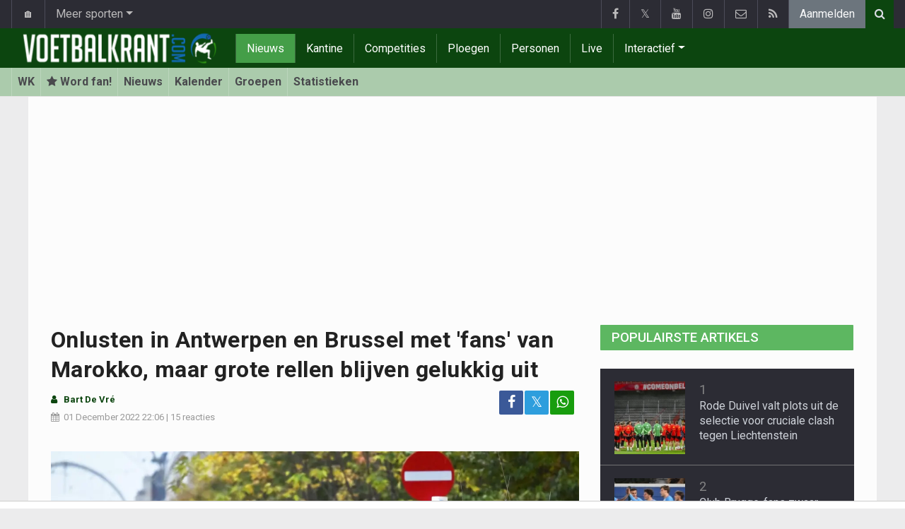

--- FILE ---
content_type: text/html; charset=UTF-8
request_url: https://www.voetbalkrant.com/nieuws/2022-12-01/onlusten-in-antwerpen-en-brussel-met-fans-van-marokko-maar-grote-rellen-blijven-gelukkig-uit
body_size: 20371
content:
<!doctype html>
<html lang="nl" class="no-js">
		<head>
		<meta charset="utf-8">
		<meta http-equiv="X-UA-Compatible" content="IE=edge">
		<meta name="viewport" content="width=device-width, initial-scale=1, shrink-to-fit=no">

		<title>Onlusten in Antwerpen en Brussel met 'fans' van Marokko, maar grote rellen blijven gelukkig uit - Voetbalnieuws | Voetbalkrant.com</title>

						<link rel="alternate" type="application/rss+xml" href="/rss">
		<meta name="title" content="Onlusten in Antwerpen en Brussel met &#039;fans&#039; van Marokko, maar grote rellen blijven gelukkig uit - Voetbalnieuws | Voetbalkrant.com" />
		<meta name="description" content="Helemaal rustig bleef het niet in Brussel en Antwerpen, maar grote rellen en vandalisme bleven uit. De politie blijft wel waakzaam. " />
		<meta name="keywords" content="" />
		<meta name="robots" content="index,follow,max-image-preview:large" />
		<meta name="copyright" content="Copyright 2002-2025 www.voetbalkrant.com" />
		<meta name="language" content="nl" />

		        <link rel="preconnect" href="https://fonts.googleapis.com">
        <link rel="preconnect" href="https://fonts.gstatic.com" crossorigin>
        <link rel="preconnect" href="https://www.googletagmanager.com" />

        <link rel="dns-prefetch" href="https://fonts.googleapis.com" />
        <link rel="dns-prefetch" href="https://fonts.gstatic.com" />
        <link rel="dns-prefetch" href="https://www.googletagmanager.com" />
        <link rel="preload" href="https://www.sportid.be/css/top-20250311.min.css" as="style">
        <link rel="preload" href="https://fonts.googleapis.com/css2?family=Roboto+Slab:ital,wght@0,300;0,400;0,500;0,600;0,700;1,400&family=Roboto:ital,wght@0,300;0,400;0,500;0,600;0,700;1,400&display=swap" as="font" crossorigin>
                    <link rel="preload" fetchpriority="high" href="https://www.voetbalkrant.com/media/cache/300x250/images/2022/12/01/full/marokko.webp" as="image" media="(max-width: 324.9px)" type="image/webp">
            <link rel="preload" fetchpriority="high" href="https://www.voetbalkrant.com/media/cache/400x280/images/2022/12/01/full/marokko.webp" as="image" media="(min-width: 325px) and (max-width: 424.9px)" type="image/webp">
            <link rel="preload" fetchpriority="high" href="https://www.voetbalkrant.com/media/cache/500x350/images/2022/12/01/full/marokko.webp" as="image" media="(min-width: 425px) and (max-width: 524.9px)" type="image/webp">
            <link rel="preload" fetchpriority="high" href="https://www.voetbalkrant.com/media/cache/600x400/images/2022/12/01/full/marokko.webp" as="image" media="(min-width: 525px) and (max-width: 624.9px)" type="image/webp">
            <link rel="preload" fetchpriority="high" href="https://www.voetbalkrant.com/media/cache/full/images/2022/12/01/full/marokko.webp" as="image" media="(min-width: 625px)" type="image/webp">
        
						<link rel="apple-touch-icon" sizes="180x180" href="https://www.sportid.be/images/icons/soccer/apple-touch-icon.png">
        <link rel="icon" type="image/png" sizes="32x32" href="https://www.sportid.be/images/icons/soccer/favicon-32x32.png">
        <link rel="icon" type="image/png" sizes="16x16" href="https://www.sportid.be/images/icons/soccer/favicon-16x16.png">
        <link rel="manifest" href="https://www.sportid.be/images/icons/soccer/site.webmanifest">
                <link rel="shortcut icon" href="https://www.sportid.be/images/icons/soccer/favicon.ico">
        <meta name="msapplication-TileColor" content="#4cb050">
        <meta name="msapplication-config" content="https://www.sportid.be/images/icons/soccer/browserconfig.xml">
        <meta name="theme-color" content="#ffffff">
		
				                    		<link rel="canonical" href="https://www.voetbalkrant.com/nieuws/2022-12-01/onlusten-in-antwerpen-en-brussel-met-fans-van-marokko-maar-grote-rellen-blijven-gelukkig-uit">
								<meta property="og:title" content="Onlusten in Antwerpen en Brussel met &#039;fans&#039; van Marokko, maar grote rellen blijven gelukkig uit" />
		<meta property="og:description" content="Helemaal rustig bleef het niet in Brussel en Antwerpen, maar grote rellen en vandalisme bleven uit. De politie blijft wel waakzaam. " />
		<meta property="og:url" content="https://www.voetbalkrant.com/nieuws/2022-12-01/onlusten-in-antwerpen-en-brussel-met-fans-van-marokko-maar-grote-rellen-blijven-gelukkig-uit" />
						<meta property="og:image" content="https://www.voetbalkrant.com/media/cache/large/images/2022/12/01/full/marokko.webp" />
		<link rel="image_src" type="image/webp" href="https://www.voetbalkrant.com/media/cache/large/images/2022/12/01/full/marokko.webp" />
				<meta property="og:site_name" content="Voetbalkrant.com" />
		<meta property="fb:app_id" content="66473854045" />
				    		    		    		<meta property="fb:pages" content="34106953120" />    		    				
		        <link rel="amphtml" href="https://www.voetbalkrant.com/nieuws/2022-12-01/onlusten-in-antwerpen-en-brussel-met-fans-van-marokko-maar-grote-rellen-blijven-gelukkig-uit/amp">        <meta property="og:type" content="article" />
                <meta property="og:image:width" content="1200" />
        <meta property="og:image:height" content="630" />
                <meta property="article:published_time" content="2022-12-01T22:06:00+01:00" />
        <meta property="article:modified_time" content="2022-12-02T10:58:14+01:00" />
                <meta property="article:publisher" content="https://www.facebook.com/Voetbalkrant" />        <meta property="article:section" content="Sports" />
                        <meta property="article:tag" content="WK" />
                                        <meta property="article:tag" content="Marokko" />
                <meta property="article:tag" content="Canada" />
                                        
                <meta name="twitter:card" content="summary_large_image">
                <meta name="twitter:site" content="@voetbalkrant">
        <meta name="twitter:creator" content="@voetbalkrant">
                <meta name="twitter:title" content="Onlusten in Antwerpen en Brussel met &#039;fans&#039; van Marokko, maar grote rellen blijven gelukkig uit">
        <meta name="twitter:description" content="Helemaal rustig bleef het niet in Brussel en Antwerpen, maar grote rellen en vandalisme bleven uit. De politie blijft wel waakzaam. ">
        <meta name="twitter:image" content="https://www.voetbalkrant.com/media/cache/large/images/2022/12/01/full/marokko.webp">
		<link href="https://fonts.googleapis.com/css2?family=Roboto+Slab:ital,wght@0,300;0,400;0,500;0,600;0,700;1,400&family=Roboto:ital,wght@0,300;0,400;0,500;0,600;0,700;1,400&display=swap" rel="stylesheet">
		<!-- Bootstrap core CSS -->
		            <link href="https://www.sportid.be/css/top-20250311.min.css" rel="stylesheet">
		
		
        		
        		
		<script type="text/javascript">
 window.dataLayer = window.dataLayer || [];
 
 dataLayer.push({'loggedIn':'false',});
 (function(w,d,s,l,i){w[l]=w[l]||[];w[l].push({'gtm.start':
 new Date().getTime(),event:'gtm.js'});var f=d.getElementsByTagName(s)[0],
 j=d.createElement(s),dl=l!='dataLayer'?'&l='+l:'';j.async=true;j.src=
 'https://www.googletagmanager.com/gtm.js?id='+i+dl;f.parentNode.insertBefore(j,f);
 })(window,document,'script','dataLayer','GTM-FBT8');
 </script><script async src="https://tags.refinery89.com/voetbalkrantcom.js"></script>
		<!-- HTML5 shim and Respond.js for IE8 support of HTML5 elements and media queries -->
		<!--[if lt IE 9]>
			<script src="https://oss.maxcdn.com/html5shiv/3.7.3/html5shiv.min.js"></script>
			<script src="https://oss.maxcdn.com/respond/1.4.2/respond.min.js"></script>
		<![endif]-->

		<script>document.documentElement.classList.remove("no-js");</script>
	</head>


	<body>
<noscript><iframe src="https://www.googletagmanager.com/ns.html?id=GTM-FBT8" height="0" width="0" style="display:none;visibility:hidden"></iframe></noscript>
<div id="wrapper" data-color="green">
		<header id="header">
    		<!-- Begin .top-menu -->
    		    		<nav id="top-menu" class="navbar navbar-expand navbar-dark">
    			<div class="container">
        			<ul class="navbar-nav mr-auto">
    			                				<li class="nav-item d-none d-sm-block"><a class="nav-link" href="//www.sport-planet.eu/" data-toggle="tooltip" data-placement="bottom" title="Sport-planet.eu">🏠</a></li>
        				<li class="nav-item dropdown">
        					<a class="nav-link dropdown-toggle" data-toggle="dropdown" href="#" role="button" aria-haspopup="true" aria-expanded="false">Meer sporten</a>
        					<div class="dropdown-menu">
        						                                <a class="dropdown-item" href="https://www.voetbalkrant.com/">Voetbal</a>
                                <a class="dropdown-item" href="https://www.wielerkrant.be/">Wielrennen</a>
                                <a class="dropdown-item" href="https://www.autosportkrant.be/">Auto/motorsport</a>
                                                                                                        						        		                        					</div>
        				</li>
        		                				        			            			</ul>
        			<ul class="navbar-nav my-2 my-md-0 social-icons hovercolored">
        				<li class="nav-item facebook"><a class="nav-link facebook" href="https://www.facebook.com/Voetbalkrant" title="Facebook" target="_blank"><i class="fa fa-facebook"></i></a></li>        				<li class="nav-item twitter"><a class="nav-link" href="https://twitter.com/voetbalkrant" title="Twitter" target="_blank">𝕏</a></li>        				<li class="nav-item youtube d-none d-md-block"><a class="nav-link" href="https://www.youtube.com/voetbalkrantcom" title="YouTube" target="_blank"><i class="fa fa-youtube"></i></a></li>                        <li class="nav-item instagram d-none d-md-block"><a class="nav-link" href="https://www.instagram.com/voetbalkrant.be" title="Instagram" target="_blank"><i class="fa fa-instagram"></i></a></li>
        				<li class="nav-item pinterest d-none d-sm-block"><a class="nav-link" href="/contact" title="Contacteer ons"><i class="fa fa-envelope-o"></i></a></li>
        				<li class="nav-item rss d-none d-sm-block"><a class="nav-link" href="/rss" title="RSS Feed"><i class="fa fa-rss"></i></a></li>        				        				<li class="nav-item"><a class="nav-link bg-secondary text-light" rel="nofollow" href="/aanmelden?continue=https://www.voetbalkrant.com/nieuws/2022-12-01/onlusten-in-antwerpen-en-brussel-met-fans-van-marokko-maar-grote-rellen-blijven-gelukkig-uit">Aanmelden</a></li>
        				        			</ul>
        			        			<form class="form-inline d-none d-md-block" method="get" action="/zoeken">
        				<div class="search-container">
        					<div class="search-icon-btn"> <span style="cursor:pointer"><i class="fa fa-search"></i></span> </div>
        					<div class="search-input">
        						<input type="search" name="q" class="form-control search-bar" placeholder="Zoeken..." title="Zoeken"/>
        					</div>
        				</div>
        			</form>
        			    			</div>
    		</nav>
    		    		    			</header>
	<div class="clearfix"></div>
	<nav id="main-menu" class="navbar sticky-top navbar-expand-md navbar-dark">
		<div class="container">
																																    																											<a class="navbar-brand" href="/"><img src="https://www.voetbalkrant.com/images/logos/300x_/voetbalkrant.png" alt="Voetbalkrant.com" height="56" width="300" /></a>
			<button class="navbar-toggler" type="button" data-toggle="collapse" data-target="#navbarMainMenu" aria-controls="navbarMainMenu" aria-expanded="false">
				<span class="navbar-toggler-icon"></span>
			</button>
			<div class="collapse navbar-collapse" id="navbarMainMenu">
    			<ul class="nav navbar-nav">
    				    				    				    				    				        				                                                                                                                                                                                                				<li class="nav-item active"><a class="nav-link" href="/nieuws" title="Voetbalnieuws">Nieuws</a></li>
    				    				    				    				        				                                                                            				<li class="nav-item "><a class="nav-link" href="/kantine" title="Kantine">Kantine</a></li>
    				    				    				    				        				                                                                            				<li class="nav-item "><a class="nav-link" href="/competities" title="Competities">Competities</a></li>
    				    				    				    				        				                                                                            				<li class="nav-item "><a class="nav-link" href="/ploegen" title="Ploegen">Ploegen</a></li>
    				    				    				    				        				                                                                            				<li class="nav-item "><a class="nav-link" href="/personen" title="Personen">Personen</a></li>
    				    				    				    				        				                                                                            				<li class="nav-item "><a class="nav-link" href="/live" title="Live">Live</a></li>
    				    				    				    				    				<li class="nav-item dropdown">
    					<a href="#" class="dropdown-toggle" data-toggle="dropdown">Interactief</a>
    					<div class="dropdown-menu">
    						    						    						    						    						<a class="dropdown-item" href="/interactive">Prono/Managerspel</a>
    						    						    						    						    						    						    						    						<a class="dropdown-item" href="/etornooi">E-tornooi</a>
    						    						    						    						    						    						    						    						<a class="dropdown-item" href="/quiz">Quiz</a>
    						    						    						    						    					</div>
    				</li>
    				    				    				<li class="nav-item d-md-none "><a class="nav-link" href="/zoeken">Zoeken</a></li>    				<li class="nav-item d-md-none "><a class="nav-link" href="/contact">Contacteer ons</a></li>
    				    			</ul>
    		</div>
		</div>
	</nav>
	<nav id="second-menu" class="navbar navbar-expand navbar-light">
		<div class="container">
			<ul class="nav navbar-nav">
																				    				<li><a href="/wereld/wk">WK</a></li>
				    																<li><a href="/aanmelden" aria-label="Aanmelden"><span class="fa fa-star"></span> Word fan!</a></li>
																    				<li><a href="/wereld/wk/nieuws">Nieuws</a></li>
				    																    				<li><a href="/wereld/wk/kalender">Kalender</a></li>
				    																    				<li><a href="/wereld/wk/groepen">Groepen</a></li>
				    																    				<li><a href="/wereld/wk/statistieken">Statistieken</a></li>
				    															</ul>
                                        	</div>
    </nav>
		<div aria-live="polite" aria-atomic="true" style="position: relative;z-index:98;">
    	<div id="toasts" style="position:fixed; bottom: 16px; right: 16px;margin:16px;z-index:98;"></div>
    </div>
		<!--========== END #HEADER ==========-->
	<!--========== BEGIN #MAIN-SECTION ==========-->
	<section id="main-section">
	    		<div class="container">
		    					    		        					<div id="leaderboard_top" class="leaderboard text-center" style="min-height:250px;"></div>		</div>
                        <section class="module">
        	<div class="container">
        		        		        		<div class="row no-gutter">
        			<div class="col-sm-9 col-lg-8">
        				<article id="article" class="item-full" style="max-width:750px;">
		<div class="item-main">
		<div class="item-title">
            <h1 id="article-title">Onlusten in Antwerpen en Brussel met 'fans' van Marokko, maar grote rellen blijven gelukkig uit</h1>
					</div>
		<div style="width:100%;">
			<div class="float-left">
                												                			</div>
			<div class="item-meta-elements float-left" style="line-height:25px;">
				<i class="fa fa-user date"></i> <strong class="date"><a class="font-weight-bold" href="https://www.voetbalkrant.com/redactie/bart-de-vre">Bart De Vré</a></strong><br/>
				<span class="float-left"><i class="fa fa-calendar"></i><time class="op-published" datetime="2022-12-01T22:06:00+01:00"><a href="/nieuws/2022-12-01">01 December 2022</a> 22:06</time> | <a id="go_to_comments_top" href="#reacties" onclick="javascript:scrollToDiv('#reacties');return false;">15 reacties</a></span>
			</div>
			<div id="social-icons" class="float-right d-none d-sm-block">
				<ul class="social-icons colored">
					<li><a id="share_facebook_top" aria-label="Deel op: Facebook" href="https://www.facebook.com/sharer.php?u=https%3A%2F%2Fwww.voetbalkrant.com%2Fnieuws%2F2022-12-01%2Fonlusten-in-antwerpen-en-brussel-met-fans-van-marokko-maar-grote-rellen-blijven-gelukkig-uit" target="_blank" class="facebook"><i class="fa fa-facebook"></i></a></li>
					<li><a id="share_twitter_top" aria-label="Deel op: Twitter" href="https://twitter.com/share?text=Onlusten%20in%20Antwerpen%20en%20Brussel%20met%20%27fans%27%20van%20Marokko%2C%20maar%20grote%20rellen%20blijven%20gelukkig%20uit&url=https%3A%2F%2Fwww.voetbalkrant.com%2Fnieuws%2F2022-12-01%2Fonlusten-in-antwerpen-en-brussel-met-fans-van-marokko-maar-grote-rellen-blijven-gelukkig-uit" target="_blank" class="twitter">𝕏</a></li>
					<li><a id="share_whatsapp_top" aria-label="Deel op: WhatsApp" href="whatsapp://send?text=https://www.voetbalkrant.com/nieuws/2022-12-01/onlusten-in-antwerpen-en-brussel-met-fans-van-marokko-maar-grote-rellen-blijven-gelukkig-uit" class="whatsapp"><i class="fa fa-whatsapp"></i></a></li>
				</ul>
			</div>
		</div>
		<div class="clearfix"></div>
        				<div class="item-image-head">
			            <picture>
                <source
                    srcset="https://www.voetbalkrant.com/media/cache/1200x800/images/2022/12/01/full/marokko.webp"
                    media="(min-width: 1200px)"
                    width="1200"
                    height="800"
                    type="image/webp"
                />
                <source
                    srcset="https://www.voetbalkrant.com/media/cache/full/images/2022/12/01/full/marokko.webp"
                    media="(min-width: 750px)"
                    width="750"
                    height="500"
                    type="image/webp"
                />
                <source
                    srcset="https://www.voetbalkrant.com/media/cache/600x400/images/2022/12/01/full/marokko.webp"
                    media="(min-width: 625px)"
                    width="600"
                    height="400"
                    type="image/webp"
                />
                <source
                    srcset="https://www.voetbalkrant.com/media/cache/500x350/images/2022/12/01/full/marokko.webp"
                    media="(min-width: 525px)"
                    width="500"
                    height="350"
                    type="image/webp"
                />
                <source
                    srcset="https://www.voetbalkrant.com/media/cache/400x280/images/2022/12/01/full/marokko.webp"
                    media="(min-width: 425px)"
                    width="400"
                    height="280"
                    type="image/webp"
                />
                <source
                    srcset="https://www.voetbalkrant.com/media/cache/300x250/images/2022/12/01/full/marokko.webp"
                    media="(max-width: 299px)"
                    width="300"
                    height="200"
                    type="image/webp"
                />
                <img
                    class="img-fluid"
                    src="https://www.voetbalkrant.com/media/cache/full/images/2022/12/01/full/marokko.webp"
                    srcset="https://www.voetbalkrant.com/media/cache/full/images/2022/12/01/full/marokko.webp"
                    alt="Onlusten in Antwerpen en Brussel met &#039;fans&#039; van Marokko, maar grote rellen blijven gelukkig uit"
                    width="750"
                    height="500" fetchpriority="high"
                />
            </picture>
            			<noscript>
				<img class="img-fluid" src="https://www.voetbalkrant.com/media/cache/full/images/2022/12/01/full/marokko.webp" alt="Onlusten in Antwerpen en Brussel met &#039;fans&#039; van Marokko, maar grote rellen blijven gelukkig uit" width="750" height="500" />
			</noscript>
					</div>
		<div class="clearfix"></div>
		            	    	<div id="requestNotificationPermission" class="d-none alert alert-warning"><span class="badge badge-warning">NIEUW</span> <a id="btnRequestNotificationPermission" href="#" class="alert-link">Ontvang meldingen bij belangrijk nieuws! <u>Schrijf je HIER in!</u></a></div>
        		<div class="item-content">

			            			                <a href="https://instagram.com/voetbalkrant.be" target="_blank" style="text-decoration:none;">
		<div style="background-color:#5b51d8;text-align:center;">
          <p style="border-width:0px;"><span class="btn btn-block text-white" style="font-size:16px;"><i class="fa fa-instagram"></i> Volg Voetbalkrant nu via Instagram!</span></p>
        </div>
    </a>            
						<p class="intro">Helemaal rustig bleef het niet in Brussel en Antwerpen, maar grote rellen en vandalisme bleven uit. De politie blijft wel waakzaam. </p>
												<div id="ad-intro-text" class="text-center" style="min-height:250px;"></div>
									            						<div id="article_text">
            	                                			    <p>In Antwerpen werden twee toegangswegen afgesloten voor voertuigen en het openbaar vervoer omwille van feestende fans van <a href="/marokko/marokko">Marokko</a>. De politie was paraat, maar mede dankzij het ingrijpen van jeugdwerkers en oudere inwoners van de wijken werd de situatie gekalmeerd. In de wijk Het Kiel kwam het tot een vechtpartij, maar deze werd in de kiem gesmoord door een aantal jeugdwerkers. De Antwerpse politie blijft wel ter plaatste om grotere incidenten te voorkomen.&nbsp;</p><p>Een gelijkaardig scenario in Brussel. Al was de situatie daar iets grimmiger. Er werd met vuurwerk gesmeten naar de politie en vernielingen aangebracht aan straatmeubilair. Grote rellen bleven gelukkig uit. Net zoals de politie in Antwerpen blijft deze in Brussel paraat om in te grijpen indien nodig.&nbsp;</p><p>In Nederland is de situatie wel ge&euml;scaleerd. Daar waren rellen, vechtpartijen en vernielingen zowel in Amsterdam als Den Haag. In de Haagse Tuinwijk (een beruchte wijk) gebruikte de ME het waterkanon en werden verscheidene arrestaties uitgevoerd.&nbsp;</p>
			    			</div>

			                

			
    		<div class="clearfix row no-gutters">
    			<div class="col">
            		<ul class="social-icons colored">
            			<li><a id="share_facebook_bottom" aria-label="Deel op: Facebook" href="https://www.facebook.com/sharer.php?u=https%3A%2F%2Fwww.voetbalkrant.com%2Fnieuws%2F2022-12-01%2Fonlusten-in-antwerpen-en-brussel-met-fans-van-marokko-maar-grote-rellen-blijven-gelukkig-uit" target="_blank" class="facebook rounded-pill"><i class="fa fa-facebook text-white"></i></a></li>
            			<li><a id="share_twitter_bottom" aria-label="Deel op: Twitter" href="https://twitter.com/share?text=Onlusten%20in%20Antwerpen%20en%20Brussel%20met%20%27fans%27%20van%20Marokko%2C%20maar%20grote%20rellen%20blijven%20gelukkig%20uit&url=https%3A%2F%2Fwww.voetbalkrant.com%2Fnieuws%2F2022-12-01%2Fonlusten-in-antwerpen-en-brussel-met-fans-van-marokko-maar-grote-rellen-blijven-gelukkig-uit" target="_blank" class="twitter rounded-pill text-white text-decoration-none">𝕏</a></li>
            			<li><a id="share_whatsapp_bottom" aria-label="Deel op: WhatsApp" href="whatsapp://send?text=https://www.voetbalkrant.com/nieuws/2022-12-01/onlusten-in-antwerpen-en-brussel-met-fans-van-marokko-maar-grote-rellen-blijven-gelukkig-uit" class="whatsapp rounded-pill"><i class="fa fa-whatsapp text-white"></i></a></li>
            		</ul>
            	</div>
            	<div class="col text-center align-middle">
            	                	    <a id="go_to_comments_bottom" href="#reacties" onclick="javascript:scrollToDiv('#reacties');return false;" class="rounded-pill" style="text-decoration:none;line-height: 34px;background-color:#17771c;color:white;padding:5px;"><i class="fa fa-comment"></i> 15 reacties</a>
            	                	</div>
            	            	<div class="col align-middle">
                	<a class="float-right text-warning" href="#" onclick="javascript:$(this).hide();$('#correct-article').removeClass('d-none');$('#correct-article-text').focus();return false;" style="text-decoration:none;line-height: 34px;"><span class="fa fa-exclamation-triangle"></span> Corrigeer</a>
                	<div id="correct-article" class="float-right alert alert-warning d-none">
                		Fout gevonden in bovenstaand artikel? Meld het hier!<br/>
                		<textarea id="correct-article-text" class="form-control" rows="3" cols="20"></textarea><br/>
                		<p class="text-center"><button id="correct-article-button" class="btn btn-warning"><span id="correct-article-feedback"></span> Verstuur</button></p>
                	</div>
            	</div>
            	            </div>

            <div class="OUTBRAIN" data-src="https://www.voetbalkrant.com/nieuws/2022-12-01/onlusten-in-antwerpen-en-brussel-met-fans-van-marokko-maar-grote-rellen-blijven-gelukkig-uit" data-widget-id="AR_1"></div>
<script>dataLayer.push({'event': 'TaboolaAvailable'});</script>
			
                    	<div class="spacer"></div>

								</div>
				<a href="/nieuws/ontvangen">
		<div style="background-color:#4CB050;text-align:center;">
          <p style="border-width:0px;"><span class="btn btn-block text-white" style="font-size:16px;">Schrijf je nu in voor de Voetbalkrant nieuwsbrief</span></p>
        </div>
    </a>
			
    	<div class="spacer"></div>
	</div>
	<!--  End .post -->
	<div class="clearfix"></div>
	<div class="tags">
        				    		        		        		
<div class="btn-group">
		<a href="/aanmelden" aria-label="Aanmelden" class="btn btn-sm btn-dark"><span class="fa fa-star"></span></a>
		<a href="/wereld/wk" class="btn btn-sm btn-dark">WK</a>
	<button type="button" class="comment-btn btn btn-sm btn-dark dropdown-toggle" id="rel_competition_274" data-toggle="dropdown" aria-haspopup="true" aria-expanded="false"></button>
	<div class="dropdown-menu dropdown-menu-right" aria-labelledby="rel_competition_274">
		<span class="dropdown-header">WK</span>
				<a class="dropdown-item" href="/wereld/wk"><span class="fa fa-newspaper-o fa-fw"></span> Nieuws</a>
		<a class="dropdown-item" href="/wereld/wk/kalender"><span class="fa fa-calendar fa-fw"></span> Kalender</a>
		<a class="dropdown-item" href="/wereld/wk/kalender/download"><span class="fa fa-download fa-fw"></span> Download kalender</a>
						<a class="dropdown-item" href="/wereld/wk/groepen"><span class="fa fa-list-ol fa-fw"></span> Groepen</a>
				<a class="dropdown-item" href="/wereld/wk/statistieken"><span class="fa fa-line-chart fa-fw"></span> Statistieken</a>
		<a class="dropdown-item" href="/wereld/wk/transfers"><span class="fa fa-exchange fa-fw"></span> Transfers</a>
	</div>
</div>
        		    								    		    			            		            		
<div class="btn-group">
		<a href="/aanmelden" aria-label="Aanmelden" class="btn btn-sm btn-dark"><span class="fa fa-star"></span></a>
		<a href="/marokko/marokko" class="btn btn-sm btn-dark"><img alt="Marokko" src="https://www.sportid.be/images/soccer/teams/Morocco.png" height="20" width="20"/></a>
	<button type="button" class="comment-btn btn btn-sm btn-dark dropdown-toggle" id="rel_team_696" data-toggle="dropdown" aria-haspopup="true" aria-expanded="false"></button>
	<ul class="dropdown-menu dropdown-menu-right" aria-labelledby="rel_team_696">
		<span class="dropdown-header">Marokko</span>
				<a class="dropdown-item" href="/marokko/marokko"><span class="fa fa-newspaper-o"></span> Nieuws</a>
		<a class="dropdown-item" href="/marokko/marokko/info"><span class="fa fa-info-circle fa-fw"></span> Info</a>
		<a class="dropdown-item" href="/marokko/marokko/spelers"><span class="fa fa-users fa-fw"></span> Spelers</a>
		<a class="dropdown-item" href="/marokko/marokko/kalender"><span class="fa fa-calendar fa-fw"></span> Kalender</a>
		<a class="dropdown-item" href="/marokko/marokko/kalender/download"><span class="fa fa-download fa-fw"></span> Download kalender</a>
		<a class="dropdown-item" href="/marokko/marokko/transfers"><span class="fa fa-exchange fa-fw"></span> Transfers</a>
	</ul>
</div>
            		        		    		    			            		            		
<div class="btn-group">
		<a href="/aanmelden" aria-label="Aanmelden" class="btn btn-sm btn-dark"><span class="fa fa-star"></span></a>
		<a href="/canada/canada" class="btn btn-sm btn-dark"><img alt="Canada" src="https://www.sportid.be/images/soccer/teams/Canada.png" height="20" width="20"/></a>
	<button type="button" class="comment-btn btn btn-sm btn-dark dropdown-toggle" id="rel_team_748" data-toggle="dropdown" aria-haspopup="true" aria-expanded="false"></button>
	<ul class="dropdown-menu dropdown-menu-right" aria-labelledby="rel_team_748">
		<span class="dropdown-header">Canada</span>
				<a class="dropdown-item" href="/canada/canada"><span class="fa fa-newspaper-o"></span> Nieuws</a>
		<a class="dropdown-item" href="/canada/canada/info"><span class="fa fa-info-circle fa-fw"></span> Info</a>
		<a class="dropdown-item" href="/canada/canada/spelers"><span class="fa fa-users fa-fw"></span> Spelers</a>
		<a class="dropdown-item" href="/canada/canada/kalender"><span class="fa fa-calendar fa-fw"></span> Kalender</a>
		<a class="dropdown-item" href="/canada/canada/kalender/download"><span class="fa fa-download fa-fw"></span> Download kalender</a>
		<a class="dropdown-item" href="/canada/canada/transfers"><span class="fa fa-exchange fa-fw"></span> Transfers</a>
	</ul>
</div>
            		        		    							</div>
    <div class="spacer"></div>
    	<h2><a id="go_to_more_news" href="#more_news" onclick="javascript:scrollToDiv('#more_news');return false;" class="btn btn-outline-secondary btn-block"><i class="fa fa-arrow-down" style="margin-right:20px;" aria-hidden="true"></i>Meer nieuws <i class="fa fa-arrow-down" style="margin-left:20px;" aria-hidden="true"></i></a></h2>
</article>

<div class="clearfix"></div>
<div class="spacer"></div>
<div id="divComments"></div>
    <div id="more_news" class="overview-by-3">
						<div class="item">
		<div class="item-image">
			<a class="img-link " href="/nieuws/2025-11-19/kregelige-bondscoach-verheyen-en-alderweireld-hebben-er-wat-over-te-zeggen">
    		    			    				    	<img class="lazy img-fluid img-full rounded" loading="lazy" src="[data-uri]" data-src="https://www.voetbalkrant.com/media/cache/400x280/images/2025/11/19/full/garcia-rudi.webp" alt="Kregelige bondscoach? Verheyen en Alderweireld hebben er wat over te zeggen" width="400" height="280"/>
			    	<noscript><img class="img-fluid rounded" src="https://www.voetbalkrant.com/media/cache/400x280/images/2025/11/19/full/garcia-rudi.webp" alt="Kregelige bondscoach? Verheyen en Alderweireld hebben er wat over te zeggen" width="400" height="280"/></noscript>
			    				    		    </a>
			    								</div>
		<div class="item-content">
			<h3><a class="personalized_article_1" href="/nieuws/2025-11-19/kregelige-bondscoach-verheyen-en-alderweireld-hebben-er-wat-over-te-zeggen">Kregelige bondscoach? Verheyen en Alderweireld hebben er wat over te zeggen</a></h3>
			<div class="clearfix">
				<div class="item-date float-left">
					<i class="fa fa-calendar"></i><span class="time mr-2">08:40</span>
					    				<span class="float-right">
        				                		                		<a class="ml-1 rel_team_logo" href="/belgie/belgie"><img src="https://www.sportid.be/images/soccer/teams/Belgium.png" alt="België" title="België" align="absmiddle" height="20" width="20" /></a>
                		                		                		                		<a class="ml-1 rel_team_logo" href="/liechtenstein/liechtenstein"><img src="https://www.sportid.be/images/soccer/teams/Liechtenshein.png" alt="Liechtenstein" title="Liechtenstein" align="absmiddle" height="20" width="20" /></a>
                		                		            		</span>
            						</div>
    			<!--p><a href="#" target="_blank" class="external-link">{news_item3.INTRO}</a></p-->
    			    			<div class="float-right">
    				<a class="overview_3col_comment" href="/nieuws/2025-11-19/kregelige-bondscoach-verheyen-en-alderweireld-hebben-er-wat-over-te-zeggen#comments" aria-label="Reageer"><span class="fa fa-comment"></span></a>
    			</div>
    		</div>
		</div>
	</div>
							<div class="item">
		<div class="item-image">
			<a class="img-link " href="/nieuws/2025-11-19/ex-coach-anderlecht-onder-vuur-na-missen-wk">
    		    			    				    	<img class="lazy img-fluid img-full rounded" loading="lazy" src="[data-uri]" data-src="https://www.voetbalkrant.com/media/cache/400x280/images/2025/11/16/full/riemer-brian.webp" alt="Ex-coach Anderlecht onder vuur na missen WK? " width="400" height="280"/>
			    	<noscript><img class="img-fluid rounded" src="https://www.voetbalkrant.com/media/cache/400x280/images/2025/11/16/full/riemer-brian.webp" alt="Ex-coach Anderlecht onder vuur na missen WK? " width="400" height="280"/></noscript>
			    				    		    </a>
			    								</div>
		<div class="item-content">
			<h3><a class="personalized_article_2" href="/nieuws/2025-11-19/ex-coach-anderlecht-onder-vuur-na-missen-wk">Ex-coach Anderlecht onder vuur na missen WK? </a></h3>
			<div class="clearfix">
				<div class="item-date float-left">
					<i class="fa fa-calendar"></i><span class="time mr-2">08:20</span>
					    				<span class="float-right">
        				                		                		<a class="ml-1 rel_team_logo" href="/belgie/anderlecht"><img src="https://www.sportid.be/images/soccer/teams/anderlecht.png" alt="Anderlecht" title="Anderlecht" align="absmiddle" height="20" width="20" /></a>
                		                		                		                		<a class="ml-1 rel_team_logo" href="/denemarken/denemarken"><img src="https://www.sportid.be/images/soccer/teams/Denmark.png" alt="Denemarken" title="Denemarken" align="absmiddle" height="20" width="20" /></a>
                		                		                		                		<a class="ml-1 rel_team_logo" href="/schotland/schotland"><img src="https://www.sportid.be/images/soccer/teams/Scotland.png" alt="Schotland" title="Schotland" align="absmiddle" height="20" width="20" /></a>
                		                		            		</span>
            						</div>
    			<!--p><a href="#" target="_blank" class="external-link">{news_item3.INTRO}</a></p-->
    			    			<div class="float-right">
    				<a class="overview_3col_comment" href="/nieuws/2025-11-19/ex-coach-anderlecht-onder-vuur-na-missen-wk#comments" aria-label="Reageer"><span class="fa fa-comment"></span></a>
    			</div>
    		</div>
		</div>
	</div>
							<div class="item">
		<div class="item-image">
			<a class="img-link " href="/nieuws/2025-11-19/eindelijk-opsteker-voor-stef-wils-en-antwerp">
    		    			    				    	<img class="lazy img-fluid img-full rounded" loading="lazy" src="[data-uri]" data-src="https://www.voetbalkrant.com/media/cache/400x280/images/2025/11/08/full/stef-wils.webp" alt="Eindelijk opsteker voor Stef Wils en Antwerp" width="400" height="280"/>
			    	<noscript><img class="img-fluid rounded" src="https://www.voetbalkrant.com/media/cache/400x280/images/2025/11/08/full/stef-wils.webp" alt="Eindelijk opsteker voor Stef Wils en Antwerp" width="400" height="280"/></noscript>
			    				    		    </a>
			    								</div>
		<div class="item-content">
			<h3><a class="personalized_article_3" href="/nieuws/2025-11-19/eindelijk-opsteker-voor-stef-wils-en-antwerp">Eindelijk opsteker voor Stef Wils en Antwerp</a></h3>
			<div class="clearfix">
				<div class="item-date float-left">
					<i class="fa fa-calendar"></i><span class="time mr-2">08:00</span>
					    				<span class="float-right">
        				                		                		<a class="ml-1 rel_team_logo" href="/belgie/antwerp"><img src="https://www.sportid.be/images/soccer/teams/rafc_logo_01.png" alt="Antwerp" title="Antwerp" align="absmiddle" height="20" width="20" /></a>
                		                		            		</span>
            						</div>
    			<!--p><a href="#" target="_blank" class="external-link">{news_item3.INTRO}</a></p-->
    			    			<div class="float-right">
    				<a class="overview_3col_comment" href="/nieuws/2025-11-19/eindelijk-opsteker-voor-stef-wils-en-antwerp#comments" aria-label="Reageer"><span class="fa fa-comment"></span></a>
    			</div>
    		</div>
		</div>
	</div>
							<div class="item">
		<div class="item-image">
			<a class="img-link " href="/nieuws/2025-11-19/welke-landen-plaatsten-zich-net-als-de-rode-duivels-al-voor-het-wk-de-42-namen-tot-dusver">
    		    			    				    	<img class="lazy img-fluid img-full rounded" loading="lazy" src="[data-uri]" data-src="https://www.voetbalkrant.com/media/cache/400x280/images/2025/11/18/full/diables.webp" alt="Welke landen plaatsten zich net als de Rode Duivels al voor het WK? De 42 namen tot dusver!" width="400" height="280"/>
			    	<noscript><img class="img-fluid rounded" src="https://www.voetbalkrant.com/media/cache/400x280/images/2025/11/18/full/diables.webp" alt="Welke landen plaatsten zich net als de Rode Duivels al voor het WK? De 42 namen tot dusver!" width="400" height="280"/></noscript>
			    				    		    </a>
			    								</div>
		<div class="item-content">
			<h3><a class="personalized_article_4" href="/nieuws/2025-11-19/welke-landen-plaatsten-zich-net-als-de-rode-duivels-al-voor-het-wk-de-42-namen-tot-dusver">Welke landen plaatsten zich net als de Rode Duivels al voor het WK? De 42 namen tot dusver!</a></h3>
			<div class="clearfix">
				<div class="item-date float-left">
					<i class="fa fa-calendar"></i><span class="time mr-2">07:40</span>
					    				<span class="float-right">
        				                		                		<a class="ml-1 rel_team_logo" href="/belgie/belgie"><img src="https://www.sportid.be/images/soccer/teams/Belgium.png" alt="België" title="België" align="absmiddle" height="20" width="20" /></a>
                		                		            		</span>
            						</div>
    			<!--p><a href="#" target="_blank" class="external-link">{news_item3.INTRO}</a></p-->
    			    			<div class="float-right">
    				<a class="overview_3col_comment" href="/nieuws/2025-11-19/welke-landen-plaatsten-zich-net-als-de-rode-duivels-al-voor-het-wk-de-42-namen-tot-dusver#comments" aria-label="Reageer"><span class="fa fa-comment"></span></a>
    			</div>
    		</div>
		</div>
	</div>
							<div class="item">
		<div class="item-image">
			<a class="img-link " href="/nieuws/2025-11-19/hans-vanaken-klopt-eindelijk-op-tafel-wat-als-de-bruyne-terugkeert">
    		    			    				    	<img class="lazy img-fluid img-full rounded" loading="lazy" src="[data-uri]" data-src="https://www.voetbalkrant.com/media/cache/400x280/images/2025/11/15/full/vanaken-hans2.webp" alt="Hans Vanaken klopt (eindelijk) op tafel: &quot;Wat als De Bruyne terugkeert?&quot;" width="400" height="280"/>
			    	<noscript><img class="img-fluid rounded" src="https://www.voetbalkrant.com/media/cache/400x280/images/2025/11/15/full/vanaken-hans2.webp" alt="Hans Vanaken klopt (eindelijk) op tafel: &quot;Wat als De Bruyne terugkeert?&quot;" width="400" height="280"/></noscript>
			    				    		    </a>
			    			                    <span class="label">Reactie</span>    								</div>
		<div class="item-content">
			<h3><a class="personalized_article_5" href="/nieuws/2025-11-19/hans-vanaken-klopt-eindelijk-op-tafel-wat-als-de-bruyne-terugkeert">Hans Vanaken klopt (eindelijk) op tafel: "Wat als De Bruyne terugkeert?"</a></h3>
			<div class="clearfix">
				<div class="item-date float-left">
					<i class="fa fa-calendar"></i><span class="time mr-2">07:10</span>
					    				<span class="float-right">
        				                		                		<a class="ml-1 rel_team_logo" href="/belgie/club-brugge"><img src="https://www.sportid.be/images/soccer/teams/clubbrugge.png" alt="Club Brugge" title="Club Brugge" align="absmiddle" height="20" width="20" /></a>
                		                		                		                		<a class="ml-1 rel_team_logo" href="/belgie/belgie"><img src="https://www.sportid.be/images/soccer/teams/Belgium.png" alt="België" title="België" align="absmiddle" height="20" width="20" /></a>
                		                		                		                		<a class="ml-1 rel_team_logo" href="/liechtenstein/liechtenstein"><img src="https://www.sportid.be/images/soccer/teams/Liechtenshein.png" alt="Liechtenstein" title="Liechtenstein" align="absmiddle" height="20" width="20" /></a>
                		                		            		</span>
            						</div>
    			<!--p><a href="#" target="_blank" class="external-link">{news_item3.INTRO}</a></p-->
    			    			<div class="float-right">
    				<a class="overview_3col_comment" href="/nieuws/2025-11-19/hans-vanaken-klopt-eindelijk-op-tafel-wat-als-de-bruyne-terugkeert#comments" aria-label="Reageer"><span class="fa fa-comment"></span> <small>5</small></a>
    			</div>
    		</div>
		</div>
	</div>
							<div class="item">
		<div class="item-image">
			<a class="img-link " href="/nieuws/2025-11-19/regering-gaat-zich-mengen-in-debatten-stadion-club-brugge">
    		    			    				    	<img class="lazy img-fluid img-full rounded" loading="lazy" src="[data-uri]" data-src="https://www.voetbalkrant.com/media/cache/400x280/images/2020/06/19/full/jan-breydelstadion2.webp" alt="Regering gaat zich mengen in debatten stadion Club Brugge" width="400" height="280"/>
			    	<noscript><img class="img-fluid rounded" src="https://www.voetbalkrant.com/media/cache/400x280/images/2020/06/19/full/jan-breydelstadion2.webp" alt="Regering gaat zich mengen in debatten stadion Club Brugge" width="400" height="280"/></noscript>
			    				    		    </a>
			    								</div>
		<div class="item-content">
			<h3><a class="personalized_article_6" href="/nieuws/2025-11-19/regering-gaat-zich-mengen-in-debatten-stadion-club-brugge">Regering gaat zich mengen in debatten stadion Club Brugge</a></h3>
			<div class="clearfix">
				<div class="item-date float-left">
					<i class="fa fa-calendar"></i><span class="time mr-2">07:20</span>
					    				<span class="float-right">
        				                		                		<a class="ml-1 rel_team_logo" href="/belgie/club-brugge"><img src="https://www.sportid.be/images/soccer/teams/clubbrugge.png" alt="Club Brugge" title="Club Brugge" align="absmiddle" height="20" width="20" /></a>
                		                		                		                		<a class="ml-1 rel_team_logo" href="/belgie/cercle-brugge"><img src="https://www.sportid.be/images/soccer/teams/cercle_brugge.png" alt="Cercle Brugge" title="Cercle Brugge" align="absmiddle" height="20" width="20" /></a>
                		                		            		</span>
            						</div>
    			<!--p><a href="#" target="_blank" class="external-link">{news_item3.INTRO}</a></p-->
    			    			<div class="float-right">
    				<a class="overview_3col_comment" href="/nieuws/2025-11-19/regering-gaat-zich-mengen-in-debatten-stadion-club-brugge#comments" aria-label="Reageer"><span class="fa fa-comment"></span> <small>5</small></a>
    			</div>
    		</div>
		</div>
	</div>
							<div class="item">
		<div class="item-image">
			<a class="img-link " href="/nieuws/2025-11-19/toby-alderweireld-kan-niet-duidelijker-zijn-dit-duo-moet-centraal-achteraan-spelen-bij-de-rode-duivels">
    		    			    				    	<img class="lazy img-fluid img-full rounded" loading="lazy" src="[data-uri]" data-src="https://www.voetbalkrant.com/media/cache/400x280/images/2025/11/18/full/mechele-brandon2.webp" alt="Toby Alderweireld kan niet duidelijker zijn: dit duo moet centraal achteraan spelen bij de Rode Duivels" width="400" height="280"/>
			    	<noscript><img class="img-fluid rounded" src="https://www.voetbalkrant.com/media/cache/400x280/images/2025/11/18/full/mechele-brandon2.webp" alt="Toby Alderweireld kan niet duidelijker zijn: dit duo moet centraal achteraan spelen bij de Rode Duivels" width="400" height="280"/></noscript>
			    				    		    </a>
			    								</div>
		<div class="item-content">
			<h3><a class="personalized_article_7" href="/nieuws/2025-11-19/toby-alderweireld-kan-niet-duidelijker-zijn-dit-duo-moet-centraal-achteraan-spelen-bij-de-rode-duivels">Toby Alderweireld kan niet duidelijker zijn: dit duo moet centraal achteraan spelen bij de Rode Duivels</a></h3>
			<div class="clearfix">
				<div class="item-date float-left">
					<i class="fa fa-calendar"></i><span class="time mr-2">07:00</span>
					    				<span class="float-right">
        				                		                		<a class="ml-1 rel_team_logo" href="/belgie/club-brugge"><img src="https://www.sportid.be/images/soccer/teams/clubbrugge.png" alt="Club Brugge" title="Club Brugge" align="absmiddle" height="20" width="20" /></a>
                		                		                		                		<a class="ml-1 rel_team_logo" href="/belgie/belgie"><img src="https://www.sportid.be/images/soccer/teams/Belgium.png" alt="België" title="België" align="absmiddle" height="20" width="20" /></a>
                		                		                		                		<a class="ml-1 rel_team_logo" href="/liechtenstein/liechtenstein"><img src="https://www.sportid.be/images/soccer/teams/Liechtenshein.png" alt="Liechtenstein" title="Liechtenstein" align="absmiddle" height="20" width="20" /></a>
                		                		            		</span>
            						</div>
    			<!--p><a href="#" target="_blank" class="external-link">{news_item3.INTRO}</a></p-->
    			    			<div class="float-right">
    				<a class="overview_3col_comment" href="/nieuws/2025-11-19/toby-alderweireld-kan-niet-duidelijker-zijn-dit-duo-moet-centraal-achteraan-spelen-bij-de-rode-duivels#comments" aria-label="Reageer"><span class="fa fa-comment"></span> <small>2</small></a>
    			</div>
    		</div>
		</div>
	</div>
							<div class="item">
		<div class="item-image">
			<a class="img-link " href="/nieuws/2025-11-19/akkoord-rond-match-rode-duivels-op-sclessin-een-partij-trekt-de-portefeuille-open">
    		    			    				    	<img class="lazy img-fluid img-full rounded" loading="lazy" src="[data-uri]" data-src="https://www.voetbalkrant.com/media/cache/400x280/images/2025/11/18/full/belgie2.webp" alt="Akkoord rond match Rode Duivels op Sclessin: één partij trekt de portefeuille open" width="400" height="280"/>
			    	<noscript><img class="img-fluid rounded" src="https://www.voetbalkrant.com/media/cache/400x280/images/2025/11/18/full/belgie2.webp" alt="Akkoord rond match Rode Duivels op Sclessin: één partij trekt de portefeuille open" width="400" height="280"/></noscript>
			    				    		    </a>
			    								</div>
		<div class="item-content">
			<h3><a class="personalized_article_8" href="/nieuws/2025-11-19/akkoord-rond-match-rode-duivels-op-sclessin-een-partij-trekt-de-portefeuille-open">Akkoord rond match Rode Duivels op Sclessin: één partij trekt de portefeuille open</a></h3>
			<div class="clearfix">
				<div class="item-date float-left">
					<i class="fa fa-calendar"></i><span class="time mr-2">06:30</span>
					    				<span class="float-right">
        				                		                		<a class="ml-1 rel_team_logo" href="/belgie/standard"><img src="https://www.sportid.be/images/soccer/teams/standard.png" alt="Standard" title="Standard" align="absmiddle" height="20" width="20" /></a>
                		                		                		                		<a class="ml-1 rel_team_logo" href="/belgie/belgie"><img src="https://www.sportid.be/images/soccer/teams/Belgium.png" alt="België" title="België" align="absmiddle" height="20" width="20" /></a>
                		                		                		                		<a class="ml-1 rel_team_logo" href="/liechtenstein/liechtenstein"><img src="https://www.sportid.be/images/soccer/teams/Liechtenshein.png" alt="Liechtenstein" title="Liechtenstein" align="absmiddle" height="20" width="20" /></a>
                		                		            		</span>
            						</div>
    			<!--p><a href="#" target="_blank" class="external-link">{news_item3.INTRO}</a></p-->
    			    			<div class="float-right">
    				<a class="overview_3col_comment" href="/nieuws/2025-11-19/akkoord-rond-match-rode-duivels-op-sclessin-een-partij-trekt-de-portefeuille-open#comments" aria-label="Reageer"><span class="fa fa-comment"></span></a>
    			</div>
    		</div>
		</div>
	</div>
							<div class="item">
		<div class="item-image">
			<a class="img-link " href="/nieuws/2025-11-19/witsel-geniet-van-terugkeer-ik-heb-hier-dertien-jaar-van-mijn-leven-gegeven">
    		    			    				    	<img class="lazy img-fluid img-full rounded" loading="lazy" src="[data-uri]" data-src="https://www.voetbalkrant.com/media/cache/400x280/images/2025/11/18/full/witsel-axel.webp" alt="Witsel geniet van terugkeer: &quot;Ik heb hier dertien jaar van mijn leven gegeven&quot;" width="400" height="280"/>
			    	<noscript><img class="img-fluid rounded" src="https://www.voetbalkrant.com/media/cache/400x280/images/2025/11/18/full/witsel-axel.webp" alt="Witsel geniet van terugkeer: &quot;Ik heb hier dertien jaar van mijn leven gegeven&quot;" width="400" height="280"/></noscript>
			    				    		    </a>
			    			                    <span class="label">Reactie</span>    								</div>
		<div class="item-content">
			<h3><a class="personalized_article_9" href="/nieuws/2025-11-19/witsel-geniet-van-terugkeer-ik-heb-hier-dertien-jaar-van-mijn-leven-gegeven">Witsel geniet van terugkeer: "Ik heb hier dertien jaar van mijn leven gegeven"</a></h3>
			<div class="clearfix">
				<div class="item-date float-left">
					<i class="fa fa-calendar"></i><span class="time mr-2">06:00</span>
					    				<span class="float-right">
        				                		                		<a class="ml-1 rel_team_logo" href="/belgie/belgie"><img src="https://www.sportid.be/images/soccer/teams/Belgium.png" alt="België" title="België" align="absmiddle" height="20" width="20" /></a>
                		                		                		                		<a class="ml-1 rel_team_logo" href="/liechtenstein/liechtenstein"><img src="https://www.sportid.be/images/soccer/teams/Liechtenshein.png" alt="Liechtenstein" title="Liechtenstein" align="absmiddle" height="20" width="20" /></a>
                		                		            		</span>
            						</div>
    			<!--p><a href="#" target="_blank" class="external-link">{news_item3.INTRO}</a></p-->
    			    			<div class="float-right">
    				<a class="overview_3col_comment" href="/nieuws/2025-11-19/witsel-geniet-van-terugkeer-ik-heb-hier-dertien-jaar-van-mijn-leven-gegeven#comments" aria-label="Reageer"><span class="fa fa-comment"></span> <small>1</small></a>
    			</div>
    		</div>
		</div>
	</div>
							<div class="item">
		<div class="item-image">
			<a class="img-link " href="/nieuws/2025-11-18/bondscoach-rudi-garcia-tempert-meteen-stop-met-denken-dat-we-mooier-zijn-dan-we-werkelijk-zijn">
    		    			    				    	<img class="lazy img-fluid img-full rounded" loading="lazy" src="[data-uri]" data-src="https://www.voetbalkrant.com/media/cache/400x280/images/2025/11/18/full/garcia-rudi.webp" alt="Bondscoach Rudi Garcia tempert meteen: &quot;Stop met denken dat we mooier zijn dan we werkelijk zijn&quot;" width="400" height="280"/>
			    	<noscript><img class="img-fluid rounded" src="https://www.voetbalkrant.com/media/cache/400x280/images/2025/11/18/full/garcia-rudi.webp" alt="Bondscoach Rudi Garcia tempert meteen: &quot;Stop met denken dat we mooier zijn dan we werkelijk zijn&quot;" width="400" height="280"/></noscript>
			    				    		    </a>
			    			                    <span class="label">Reactie</span>    								</div>
		<div class="item-content">
			<h3><a class="personalized_article_10" href="/nieuws/2025-11-18/bondscoach-rudi-garcia-tempert-meteen-stop-met-denken-dat-we-mooier-zijn-dan-we-werkelijk-zijn">Bondscoach Rudi Garcia tempert meteen: "Stop met denken dat we mooier zijn dan we werkelijk zijn"</a></h3>
			<div class="clearfix">
				<div class="item-date float-left">
					<i class="fa fa-calendar"></i><span class="time mr-2">23:41</span>
					    				<span class="float-right">
        				                		                		<a class="ml-1 rel_team_logo" href="/belgie/belgie"><img src="https://www.sportid.be/images/soccer/teams/Belgium.png" alt="België" title="België" align="absmiddle" height="20" width="20" /></a>
                		                		                		                		<a class="ml-1 rel_team_logo" href="/liechtenstein/liechtenstein"><img src="https://www.sportid.be/images/soccer/teams/Liechtenshein.png" alt="Liechtenstein" title="Liechtenstein" align="absmiddle" height="20" width="20" /></a>
                		                		            		</span>
            						</div>
    			<!--p><a href="#" target="_blank" class="external-link">{news_item3.INTRO}</a></p-->
    			    			<div class="float-right">
    				<a class="overview_3col_comment" href="/nieuws/2025-11-18/bondscoach-rudi-garcia-tempert-meteen-stop-met-denken-dat-we-mooier-zijn-dan-we-werkelijk-zijn#comments" aria-label="Reageer"><span class="fa fa-comment"></span> <small>3</small></a>
    			</div>
    		</div>
		</div>
	</div>
							<div class="item">
		<div class="item-image">
			<a class="img-link " href="/nieuws/2025-11-18/brandon-mechele-heeft-duidelijke-boodschap-voor-rudi-garcia-ik-verdien-het">
    		    			    				    	<img class="lazy img-fluid img-full rounded" loading="lazy" src="[data-uri]" data-src="https://www.voetbalkrant.com/media/cache/400x280/images/2025/11/18/full/mechele-brandon3.webp" alt="Brandon Mechele heeft duidelijke boodschap voor Rudi Garcia: &quot;Ik verdien het&quot;" width="400" height="280"/>
			    	<noscript><img class="img-fluid rounded" src="https://www.voetbalkrant.com/media/cache/400x280/images/2025/11/18/full/mechele-brandon3.webp" alt="Brandon Mechele heeft duidelijke boodschap voor Rudi Garcia: &quot;Ik verdien het&quot;" width="400" height="280"/></noscript>
			    				    		    </a>
			    								</div>
		<div class="item-content">
			<h3><a class="personalized_article_11" href="/nieuws/2025-11-18/brandon-mechele-heeft-duidelijke-boodschap-voor-rudi-garcia-ik-verdien-het">Brandon Mechele heeft duidelijke boodschap voor Rudi Garcia: "Ik verdien het"</a></h3>
			<div class="clearfix">
				<div class="item-date float-left">
					<i class="fa fa-calendar"></i><span class="time mr-2">23:24</span>
					    				<span class="float-right">
        				                		                		<a class="ml-1 rel_team_logo" href="/belgie/club-brugge"><img src="https://www.sportid.be/images/soccer/teams/clubbrugge.png" alt="Club Brugge" title="Club Brugge" align="absmiddle" height="20" width="20" /></a>
                		                		                		                		<a class="ml-1 rel_team_logo" href="/belgie/belgie"><img src="https://www.sportid.be/images/soccer/teams/Belgium.png" alt="België" title="België" align="absmiddle" height="20" width="20" /></a>
                		                		                		                		<a class="ml-1 rel_team_logo" href="/liechtenstein/liechtenstein"><img src="https://www.sportid.be/images/soccer/teams/Liechtenshein.png" alt="Liechtenstein" title="Liechtenstein" align="absmiddle" height="20" width="20" /></a>
                		                		            		</span>
            						</div>
    			<!--p><a href="#" target="_blank" class="external-link">{news_item3.INTRO}</a></p-->
    			    			<div class="float-right">
    				<a class="overview_3col_comment" href="/nieuws/2025-11-18/brandon-mechele-heeft-duidelijke-boodschap-voor-rudi-garcia-ik-verdien-het#comments" aria-label="Reageer"><span class="fa fa-comment"></span> <small>4</small></a>
    			</div>
    		</div>
		</div>
	</div>
							<div class="item">
		<div class="item-image">
			<a class="img-link " href="/nieuws/2025-11-18/het-wk-is---na-doelpuntenfestival---binnen-doku-verzorgt-de-show-de-ketelaere-tankt-vertrouwen">
    		    			    				    	<img class="lazy img-fluid img-full rounded" loading="lazy" src="[data-uri]" data-src="https://www.voetbalkrant.com/media/cache/400x280/images/2025/11/18/full/doku-jeremy.webp" alt="Het WK is - na doelpuntenfestival - binnen: Doku verzorgt de show, De Ketelaere tankt vertrouwen" width="400" height="280"/>
			    	<noscript><img class="img-fluid rounded" src="https://www.voetbalkrant.com/media/cache/400x280/images/2025/11/18/full/doku-jeremy.webp" alt="Het WK is - na doelpuntenfestival - binnen: Doku verzorgt de show, De Ketelaere tankt vertrouwen" width="400" height="280"/></noscript>
			    				    		    </a>
			    								</div>
		<div class="item-content">
			<h3><a class="personalized_article_12" href="/nieuws/2025-11-18/het-wk-is---na-doelpuntenfestival---binnen-doku-verzorgt-de-show-de-ketelaere-tankt-vertrouwen">Het WK is - na doelpuntenfestival - binnen: Doku verzorgt de show, De Ketelaere tankt vertrouwen</a></h3>
			<div class="clearfix">
				<div class="item-date float-left">
					<i class="fa fa-calendar"></i><span class="time mr-2">22:35</span>
					    				<span class="float-right">
        				                		                		<a class="ml-1 rel_team_logo" href="/belgie/belgie"><img src="https://www.sportid.be/images/soccer/teams/Belgium.png" alt="België" title="België" align="absmiddle" height="20" width="20" /></a>
                		                		                		                		<a class="ml-1 rel_team_logo" href="/liechtenstein/liechtenstein"><img src="https://www.sportid.be/images/soccer/teams/Liechtenshein.png" alt="Liechtenstein" title="Liechtenstein" align="absmiddle" height="20" width="20" /></a>
                		                		            		</span>
            						</div>
    			<!--p><a href="#" target="_blank" class="external-link">{news_item3.INTRO}</a></p-->
    			    			<div class="float-right">
    				<a class="overview_3col_comment" href="/nieuws/2025-11-18/het-wk-is---na-doelpuntenfestival---binnen-doku-verzorgt-de-show-de-ketelaere-tankt-vertrouwen#comments" aria-label="Reageer"><span class="fa fa-comment"></span></a>
    			</div>
    		</div>
		</div>
	</div>
							    	    	        		<div class="item">
		<div class="item-image">
			<a class="img-link " href="/nieuws/2025-11-18/na-de-teleurstellingen-van-de-u17-en-u21-belgische-u19-doet-heel-goede-zaak">
    		    			    				    	<img class="lazy img-fluid img-full rounded" loading="lazy" src="[data-uri]" data-src="https://www.voetbalkrant.com/media/cache/400x280/images/2022/05/20/full/david-penneman.webp" alt="Na de teleurstellingen van de U17 en U21: Belgische U19 doet heel goede zaak" width="400" height="280"/>
			    	<noscript><img class="img-fluid rounded" src="https://www.voetbalkrant.com/media/cache/400x280/images/2022/05/20/full/david-penneman.webp" alt="Na de teleurstellingen van de U17 en U21: Belgische U19 doet heel goede zaak" width="400" height="280"/></noscript>
			    				    		    </a>
			    								</div>
		<div class="item-content">
			<h3><a class="personalized_article_13" href="/nieuws/2025-11-18/na-de-teleurstellingen-van-de-u17-en-u21-belgische-u19-doet-heel-goede-zaak">Na de teleurstellingen van de U17 en U21: Belgische U19 doet heel goede zaak</a></h3>
			<div class="clearfix">
				<div class="item-date float-left">
					<i class="fa fa-calendar"></i><span class="time mr-2">22:30</span>
					    				<span class="float-right">
        				                		                		<a class="ml-1 rel_team_logo" href="/belgie/belgie"><img src="https://www.sportid.be/images/soccer/teams/Belgium.png" alt="België" title="België" align="absmiddle" height="20" width="20" /></a>
                		                		                		                		<a class="ml-1 rel_team_logo" href="/liechtenstein/liechtenstein"><img src="https://www.sportid.be/images/soccer/teams/Liechtenshein.png" alt="Liechtenstein" title="Liechtenstein" align="absmiddle" height="20" width="20" /></a>
                		                		                		                		<a class="ml-1 rel_team_logo" href="/belgie/belgie/belgie-u19"><img src="https://www.sportid.be/images/soccer/teams/Belgium.png" alt="België" title="België" align="absmiddle" height="20" width="20" /></a>
                		                		            		</span>
            						</div>
    			<!--p><a href="#" target="_blank" class="external-link">{news_item3.INTRO}</a></p-->
    			    			<div class="float-right">
    				<a class="overview_3col_comment" href="/nieuws/2025-11-18/na-de-teleurstellingen-van-de-u17-en-u21-belgische-u19-doet-heel-goede-zaak#comments" aria-label="Reageer"><span class="fa fa-comment"></span></a>
    			</div>
    		</div>
		</div>
	</div>
							<div class="item">
		<div class="item-image">
			<a class="img-link " href="/nieuws/2025-11-18/rode-duivels-gaan-naar-het-wk-wales-boekt-monsterzege-tegen-noord-macedonie-en-speelt-barrages">
    		    			    				    	<img class="lazy img-fluid img-full rounded" loading="lazy" src="[data-uri]" data-src="https://www.voetbalkrant.com/media/cache/400x280/images/2025/11/18/full/wales.webp" alt="Rode Duivels gaan naar het WK: Wales boekt monsterzege tegen Noord-Macedonië en speelt barrages " width="400" height="280"/>
			    	<noscript><img class="img-fluid rounded" src="https://www.voetbalkrant.com/media/cache/400x280/images/2025/11/18/full/wales.webp" alt="Rode Duivels gaan naar het WK: Wales boekt monsterzege tegen Noord-Macedonië en speelt barrages " width="400" height="280"/></noscript>
			    				    		    </a>
			    								</div>
		<div class="item-content">
			<h3><a class="personalized_article_14" href="/nieuws/2025-11-18/rode-duivels-gaan-naar-het-wk-wales-boekt-monsterzege-tegen-noord-macedonie-en-speelt-barrages">Rode Duivels gaan naar het WK: Wales boekt monsterzege tegen Noord-Macedonië en speelt barrages </a></h3>
			<div class="clearfix">
				<div class="item-date float-left">
					<i class="fa fa-calendar"></i><span class="time mr-2">22:43</span>
					    				<span class="float-right">
        				                		                		<a class="ml-1 rel_team_logo" href="/macedonie/macedonie"><img src="https://www.sportid.be/images/soccer/teams/Macedonia.png" alt="Noord-Macedonië" title="Noord-Macedonië" align="absmiddle" height="20" width="20" /></a>
                		                		                		                		<a class="ml-1 rel_team_logo" href="/wales/wales"><img src="https://www.sportid.be/images/soccer/teams/Wales.png" alt="Wales" title="Wales" align="absmiddle" height="20" width="20" /></a>
                		                		            		</span>
            						</div>
    			<!--p><a href="#" target="_blank" class="external-link">{news_item3.INTRO}</a></p-->
    			    			<div class="float-right">
    				<a class="overview_3col_comment" href="/nieuws/2025-11-18/rode-duivels-gaan-naar-het-wk-wales-boekt-monsterzege-tegen-noord-macedonie-en-speelt-barrages#comments" aria-label="Reageer"><span class="fa fa-comment"></span></a>
    			</div>
    		</div>
		</div>
	</div>
							<div class="item">
		<div class="item-image">
			<a class="img-link " href="/nieuws/2025-11-18/speler-stvv-met-verleden-bij-beerschot-is-formeel-antwerp-nooit-van-mijn-leven">
    		    			    				    	<img class="lazy img-fluid img-full rounded" loading="lazy" src="[data-uri]" data-src="https://www.voetbalkrant.com/media/cache/400x280/images/2025/09/21/full/sabbe-kyriani-sebaoui-ilias.webp" alt="Speler STVV (met verleden bij Beerschot) is formeel: &quot;Antwerp? Nooit van mijn leven!&quot;" width="400" height="280"/>
			    	<noscript><img class="img-fluid rounded" src="https://www.voetbalkrant.com/media/cache/400x280/images/2025/09/21/full/sabbe-kyriani-sebaoui-ilias.webp" alt="Speler STVV (met verleden bij Beerschot) is formeel: &quot;Antwerp? Nooit van mijn leven!&quot;" width="400" height="280"/></noscript>
			    				    		    </a>
			    								</div>
		<div class="item-content">
			<h3><a class="personalized_article_15" href="/nieuws/2025-11-18/speler-stvv-met-verleden-bij-beerschot-is-formeel-antwerp-nooit-van-mijn-leven">Speler STVV (met verleden bij Beerschot) is formeel: "Antwerp? Nooit van mijn leven!"</a></h3>
			<div class="clearfix">
				<div class="item-date float-left">
					<i class="fa fa-calendar"></i><span class="time mr-2">22:15</span>
					    				<span class="float-right">
        				                		                		<a class="ml-1 rel_team_logo" href="/belgie/antwerp"><img src="https://www.sportid.be/images/soccer/teams/rafc_logo_01.png" alt="Antwerp" title="Antwerp" align="absmiddle" height="20" width="20" /></a>
                		                		                		                		<a class="ml-1 rel_team_logo" href="/belgie/sint-truiden"><img src="https://www.sportid.be/images/soccer/teams/sinttruiden.png" alt="STVV" title="STVV" align="absmiddle" height="20" width="20" /></a>
                		                		                		                		<a class="ml-1 rel_team_logo" href="/belgie/beerschot"><img src="https://www.sportid.be/images/soccer/teams/beerschot.png" alt="K Beerschot VA" title="K Beerschot VA" align="absmiddle" height="20" width="20" /></a>
                		                		            		</span>
            						</div>
    			<!--p><a href="#" target="_blank" class="external-link">{news_item3.INTRO}</a></p-->
    			    			<div class="float-right">
    				<a class="overview_3col_comment" href="/nieuws/2025-11-18/speler-stvv-met-verleden-bij-beerschot-is-formeel-antwerp-nooit-van-mijn-leven#comments" aria-label="Reageer"><span class="fa fa-comment"></span> <small>3</small></a>
    			</div>
    		</div>
		</div>
	</div>
							<div class="item">
		<div class="item-image">
			<a class="img-link " href="/nieuws/2025-11-18/voorlopig-nog-niet-in-de-top-zes-maar-defour-is-duidelijk-over-jpl-ploeg-ze-moeten-voor-de-titel-gaan">
    		    			    				    	<img class="lazy img-fluid img-full rounded" loading="lazy" src="[data-uri]" data-src="https://www.voetbalkrant.com/media/cache/400x280/images/2023/09/02/full/steven-defour.webp" alt="Voorlopig nog niet in de top zes, maar Defour is duidelijk over JPL-ploeg: &quot;Ze moeten voor de titel gaan&quot;" width="400" height="280"/>
			    	<noscript><img class="img-fluid rounded" src="https://www.voetbalkrant.com/media/cache/400x280/images/2023/09/02/full/steven-defour.webp" alt="Voorlopig nog niet in de top zes, maar Defour is duidelijk over JPL-ploeg: &quot;Ze moeten voor de titel gaan&quot;" width="400" height="280"/></noscript>
			    				    		    </a>
			    								</div>
		<div class="item-content">
			<h3><a class="personalized_article_16" href="/nieuws/2025-11-18/voorlopig-nog-niet-in-de-top-zes-maar-defour-is-duidelijk-over-jpl-ploeg-ze-moeten-voor-de-titel-gaan">Voorlopig nog niet in de top zes, maar Defour is duidelijk over JPL-ploeg: "Ze moeten voor de titel gaan"</a></h3>
			<div class="clearfix">
				<div class="item-date float-left">
					<i class="fa fa-calendar"></i><span class="time mr-2">22:00</span>
					    				<span class="float-right">
        				                		                		<a class="ml-1 rel_team_logo" href="/belgie/krc-genk"><img src="https://www.sportid.be/images/soccer/teams/racinggenk.png" alt="KRC Genk" title="KRC Genk" align="absmiddle" height="20" width="20" /></a>
                		                		            		</span>
            						</div>
    			<!--p><a href="#" target="_blank" class="external-link">{news_item3.INTRO}</a></p-->
    			    			<div class="float-right">
    				<a class="overview_3col_comment" href="/nieuws/2025-11-18/voorlopig-nog-niet-in-de-top-zes-maar-defour-is-duidelijk-over-jpl-ploeg-ze-moeten-voor-de-titel-gaan#comments" aria-label="Reageer"><span class="fa fa-comment"></span></a>
    			</div>
    		</div>
		</div>
	</div>
							<div class="item">
		<div class="item-image">
			<a class="img-link " href="/nieuws/2025-11-18/verrassend-lukebakio-plots-geschorst-in-portugal-door-kaart-die-hij-in-spanje-kreeg">
    		    			    				    	<img class="lazy img-fluid img-full rounded" loading="lazy" src="[data-uri]" data-src="https://www.voetbalkrant.com/media/cache/400x280/images/2025/11/02/full/lukebakio-dodi.webp" alt="Verrassend: Lukebakio plots geschorst in Portugal... door kaart die hij in Spanje kreeg" width="400" height="280"/>
			    	<noscript><img class="img-fluid rounded" src="https://www.voetbalkrant.com/media/cache/400x280/images/2025/11/02/full/lukebakio-dodi.webp" alt="Verrassend: Lukebakio plots geschorst in Portugal... door kaart die hij in Spanje kreeg" width="400" height="280"/></noscript>
			    				    		    </a>
			    								</div>
		<div class="item-content">
			<h3><a class="personalized_article_17" href="/nieuws/2025-11-18/verrassend-lukebakio-plots-geschorst-in-portugal-door-kaart-die-hij-in-spanje-kreeg">Verrassend: Lukebakio plots geschorst in Portugal... door kaart die hij in Spanje kreeg</a></h3>
			<div class="clearfix">
				<div class="item-date float-left">
					<i class="fa fa-calendar"></i><span class="time mr-2">21:40</span>
					    				<span class="float-right">
        				                		                		<a class="ml-1 rel_team_logo" href="/belgie/belgie"><img src="https://www.sportid.be/images/soccer/teams/Belgium.png" alt="België" title="België" align="absmiddle" height="20" width="20" /></a>
                		                		                		                		<a class="ml-1 rel_team_logo" href="/liechtenstein/liechtenstein"><img src="https://www.sportid.be/images/soccer/teams/Liechtenshein.png" alt="Liechtenstein" title="Liechtenstein" align="absmiddle" height="20" width="20" /></a>
                		                		            		</span>
            						</div>
    			<!--p><a href="#" target="_blank" class="external-link">{news_item3.INTRO}</a></p-->
    			    			<div class="float-right">
    				<a class="overview_3col_comment" href="/nieuws/2025-11-18/verrassend-lukebakio-plots-geschorst-in-portugal-door-kaart-die-hij-in-spanje-kreeg#comments" aria-label="Reageer"><span class="fa fa-comment"></span></a>
    			</div>
    		</div>
		</div>
	</div>
							<div class="item">
		<div class="item-image">
			<a class="img-link " href="/nieuws/2025-11-18/toby-alderweireld-maakt-zich-zorgen-over-rode-duivels-dat-is-toch-problematisch">
    		    			    				    	<img class="lazy img-fluid img-full rounded" loading="lazy" src="[data-uri]" data-src="https://www.voetbalkrant.com/media/cache/400x280/images/2025/06/09/full/de-bruyne-kevin-alderweireld-toby.webp" alt="Toby Alderweireld maakt zich zorgen over Rode Duivels: &quot;Dat is toch problematisch&quot;" width="400" height="280"/>
			    	<noscript><img class="img-fluid rounded" src="https://www.voetbalkrant.com/media/cache/400x280/images/2025/06/09/full/de-bruyne-kevin-alderweireld-toby.webp" alt="Toby Alderweireld maakt zich zorgen over Rode Duivels: &quot;Dat is toch problematisch&quot;" width="400" height="280"/></noscript>
			    				    		    </a>
			    								</div>
		<div class="item-content">
			<h3><a class="personalized_article_18" href="/nieuws/2025-11-18/toby-alderweireld-maakt-zich-zorgen-over-rode-duivels-dat-is-toch-problematisch">Toby Alderweireld maakt zich zorgen over Rode Duivels: "Dat is toch problematisch"</a></h3>
			<div class="clearfix">
				<div class="item-date float-left">
					<i class="fa fa-calendar"></i><span class="time mr-2">21:20</span>
					    				<span class="float-right">
        				                		                		<a class="ml-1 rel_team_logo" href="/belgie/belgie"><img src="https://www.sportid.be/images/soccer/teams/Belgium.png" alt="België" title="België" align="absmiddle" height="20" width="20" /></a>
                		                		                		                		<a class="ml-1 rel_team_logo" href="/liechtenstein/liechtenstein"><img src="https://www.sportid.be/images/soccer/teams/Liechtenshein.png" alt="Liechtenstein" title="Liechtenstein" align="absmiddle" height="20" width="20" /></a>
                		                		            		</span>
            						</div>
    			<!--p><a href="#" target="_blank" class="external-link">{news_item3.INTRO}</a></p-->
    			    			<div class="float-right">
    				<a class="overview_3col_comment" href="/nieuws/2025-11-18/toby-alderweireld-maakt-zich-zorgen-over-rode-duivels-dat-is-toch-problematisch#comments" aria-label="Reageer"><span class="fa fa-comment"></span></a>
    			</div>
    		</div>
		</div>
	</div>
							<div class="item">
		<div class="item-image">
			<a class="img-link " href="/nieuws/2025-11-18/anderlecht-zwoegt-naar-wintermercato-toe-voorlopig-nog-altijd-geen-akkoord-gevonden">
    		    			    				    	<img class="lazy img-fluid img-full rounded" loading="lazy" src="[data-uri]" data-src="https://www.voetbalkrant.com/media/cache/400x280/images/2025/07/13/full/rits-mats.webp" alt="Anderlecht &#039;zwoegt&#039; naar wintermercato toe: voorlopig nog altijd geen akkoord gevonden" width="400" height="280"/>
			    	<noscript><img class="img-fluid rounded" src="https://www.voetbalkrant.com/media/cache/400x280/images/2025/07/13/full/rits-mats.webp" alt="Anderlecht &#039;zwoegt&#039; naar wintermercato toe: voorlopig nog altijd geen akkoord gevonden" width="400" height="280"/></noscript>
			    				    		    </a>
			    								</div>
		<div class="item-content">
			<h3><a class="personalized_article_19" href="/nieuws/2025-11-18/anderlecht-zwoegt-naar-wintermercato-toe-voorlopig-nog-altijd-geen-akkoord-gevonden">Anderlecht 'zwoegt' naar wintermercato toe: voorlopig nog altijd geen akkoord gevonden</a></h3>
			<div class="clearfix">
				<div class="item-date float-left">
					<i class="fa fa-calendar"></i><span class="time mr-2">21:00</span>
					    				<span class="float-right">
        				                		                		<a class="ml-1 rel_team_logo" href="/belgie/anderlecht"><img src="https://www.sportid.be/images/soccer/teams/anderlecht.png" alt="Anderlecht" title="Anderlecht" align="absmiddle" height="20" width="20" /></a>
                		                		            		</span>
            						</div>
    			<!--p><a href="#" target="_blank" class="external-link">{news_item3.INTRO}</a></p-->
    			    			<div class="float-right">
    				<a class="overview_3col_comment" href="/nieuws/2025-11-18/anderlecht-zwoegt-naar-wintermercato-toe-voorlopig-nog-altijd-geen-akkoord-gevonden#comments" aria-label="Reageer"><span class="fa fa-comment"></span> <small>3</small></a>
    			</div>
    		</div>
		</div>
	</div>
							<div class="item">
		<div class="item-image">
			<a class="img-link " href="/nieuws/2025-11-18/-grote-verrassing-op-sclessin-onverwachte-gast-duikt-op-bij-de-rode-duivels">
    		    			    				    	<img class="lazy img-fluid img-full rounded" loading="lazy" src="[data-uri]" data-src="https://www.voetbalkrant.com/media/cache/400x280/images/2025/11/18/full/diables-rouges-sclessin.webp" alt="🎥 Grote verrassing op Sclessin: onverwachte gast duikt op bij de Rode Duivels" width="400" height="280"/>
			    	<noscript><img class="img-fluid rounded" src="https://www.voetbalkrant.com/media/cache/400x280/images/2025/11/18/full/diables-rouges-sclessin.webp" alt="🎥 Grote verrassing op Sclessin: onverwachte gast duikt op bij de Rode Duivels" width="400" height="280"/></noscript>
			    				    		    </a>
			    								</div>
		<div class="item-content">
			<h3><a class="personalized_article_20" href="/nieuws/2025-11-18/-grote-verrassing-op-sclessin-onverwachte-gast-duikt-op-bij-de-rode-duivels">🎥 Grote verrassing op Sclessin: onverwachte gast duikt op bij de Rode Duivels</a></h3>
			<div class="clearfix">
				<div class="item-date float-left">
					<i class="fa fa-calendar"></i><span class="time mr-2">20:40</span>
					    				<span class="float-right">
        				                		                		<a class="ml-1 rel_team_logo" href="/belgie/belgie"><img src="https://www.sportid.be/images/soccer/teams/Belgium.png" alt="België" title="België" align="absmiddle" height="20" width="20" /></a>
                		                		                		                		<a class="ml-1 rel_team_logo" href="/liechtenstein/liechtenstein"><img src="https://www.sportid.be/images/soccer/teams/Liechtenshein.png" alt="Liechtenstein" title="Liechtenstein" align="absmiddle" height="20" width="20" /></a>
                		                		            		</span>
            						</div>
    			<!--p><a href="#" target="_blank" class="external-link">{news_item3.INTRO}</a></p-->
    			    			<div class="float-right">
    				<a class="overview_3col_comment" href="/nieuws/2025-11-18/-grote-verrassing-op-sclessin-onverwachte-gast-duikt-op-bij-de-rode-duivels#comments" aria-label="Reageer"><span class="fa fa-comment"></span></a>
    			</div>
    		</div>
		</div>
	</div>
							<div class="item">
		<div class="item-image">
			<a class="img-link " href="/nieuws/2025-11-18/waarom-speelt-hij-niet-fans-zeggen-hetzelfde-over-opstelling-rode-duivels">
    		    			    				    	<img class="lazy img-fluid img-full rounded" loading="lazy" src="[data-uri]" data-src="https://www.voetbalkrant.com/media/cache/400x280/images/2025/11/07/full/garcia-rudi.webp" alt="Waarom speelt hij niet? Fans zeggen hetzelfde over opstelling Rode Duivels" width="400" height="280"/>
			    	<noscript><img class="img-fluid rounded" src="https://www.voetbalkrant.com/media/cache/400x280/images/2025/11/07/full/garcia-rudi.webp" alt="Waarom speelt hij niet? Fans zeggen hetzelfde over opstelling Rode Duivels" width="400" height="280"/></noscript>
			    				    		    </a>
			    								</div>
		<div class="item-content">
			<h3><a class="personalized_article_21" href="/nieuws/2025-11-18/waarom-speelt-hij-niet-fans-zeggen-hetzelfde-over-opstelling-rode-duivels">Waarom speelt hij niet? Fans zeggen hetzelfde over opstelling Rode Duivels</a></h3>
			<div class="clearfix">
				<div class="item-date float-left">
					<i class="fa fa-calendar"></i><span class="time mr-2">20:20</span>
					    				<span class="float-right">
        				                		                		<a class="ml-1 rel_team_logo" href="/belgie/belgie"><img src="https://www.sportid.be/images/soccer/teams/Belgium.png" alt="België" title="België" align="absmiddle" height="20" width="20" /></a>
                		                		                		                		<a class="ml-1 rel_team_logo" href="/liechtenstein/liechtenstein"><img src="https://www.sportid.be/images/soccer/teams/Liechtenshein.png" alt="Liechtenstein" title="Liechtenstein" align="absmiddle" height="20" width="20" /></a>
                		                		            		</span>
            						</div>
    			<!--p><a href="#" target="_blank" class="external-link">{news_item3.INTRO}</a></p-->
    			    			<div class="float-right">
    				<a class="overview_3col_comment" href="/nieuws/2025-11-18/waarom-speelt-hij-niet-fans-zeggen-hetzelfde-over-opstelling-rode-duivels#comments" aria-label="Reageer"><span class="fa fa-comment"></span></a>
    			</div>
    		</div>
		</div>
	</div>
							<div class="item">
		<div class="item-image">
			<a class="img-link " href="/nieuws/2025-11-18/bondscoach-verrast-met-opvallende-beslissing-en-die-zegt-meer-dan-u-denkt">
    		    			    				    	<img class="lazy img-fluid img-full rounded" loading="lazy" src="[data-uri]" data-src="https://www.voetbalkrant.com/media/cache/400x280/images/2025/11/14/full/garcia-rudi.webp" alt="Bondscoach verrast met opvallende beslissing, en die zegt meer dan u denkt" width="400" height="280"/>
			    	<noscript><img class="img-fluid rounded" src="https://www.voetbalkrant.com/media/cache/400x280/images/2025/11/14/full/garcia-rudi.webp" alt="Bondscoach verrast met opvallende beslissing, en die zegt meer dan u denkt" width="400" height="280"/></noscript>
			    				    		    </a>
			    								</div>
		<div class="item-content">
			<h3><a class="personalized_article_22" href="/nieuws/2025-11-18/bondscoach-verrast-met-opvallende-beslissing-en-die-zegt-meer-dan-u-denkt">Bondscoach verrast met opvallende beslissing, en die zegt meer dan u denkt</a></h3>
			<div class="clearfix">
				<div class="item-date float-left">
					<i class="fa fa-calendar"></i><span class="time mr-2">20:00</span>
					    				<span class="float-right">
        				                		                		<a class="ml-1 rel_team_logo" href="/belgie/belgie"><img src="https://www.sportid.be/images/soccer/teams/Belgium.png" alt="België" title="België" align="absmiddle" height="20" width="20" /></a>
                		                		                		                		<a class="ml-1 rel_team_logo" href="/liechtenstein/liechtenstein"><img src="https://www.sportid.be/images/soccer/teams/Liechtenshein.png" alt="Liechtenstein" title="Liechtenstein" align="absmiddle" height="20" width="20" /></a>
                		                		            		</span>
            						</div>
    			<!--p><a href="#" target="_blank" class="external-link">{news_item3.INTRO}</a></p-->
    			    			<div class="float-right">
    				<a class="overview_3col_comment" href="/nieuws/2025-11-18/bondscoach-verrast-met-opvallende-beslissing-en-die-zegt-meer-dan-u-denkt#comments" aria-label="Reageer"><span class="fa fa-comment"></span></a>
    			</div>
    		</div>
		</div>
	</div>
							<div class="item">
		<div class="item-image">
			<a class="img-link " href="/nieuws/2025-11-18/opvallende-aanwezig-op-training-bij-stvv">
    		    			    				    	<img class="lazy img-fluid img-full rounded" loading="lazy" src="[data-uri]" data-src="https://www.voetbalkrant.com/media/cache/400x280/images/2025/10/08/full/stvv.webp" alt="Opvallende aanwezig op training bij STVV" width="400" height="280"/>
			    	<noscript><img class="img-fluid rounded" src="https://www.voetbalkrant.com/media/cache/400x280/images/2025/10/08/full/stvv.webp" alt="Opvallende aanwezig op training bij STVV" width="400" height="280"/></noscript>
			    				    		    </a>
			    								</div>
		<div class="item-content">
			<h3><a class="personalized_article_23" href="/nieuws/2025-11-18/opvallende-aanwezig-op-training-bij-stvv">Opvallende aanwezig op training bij STVV</a></h3>
			<div class="clearfix">
				<div class="item-date float-left">
					<i class="fa fa-calendar"></i><span class="time mr-2">19:40</span>
					    				<span class="float-right">
        				                		                		<a class="ml-1 rel_team_logo" href="/belgie/sint-truiden"><img src="https://www.sportid.be/images/soccer/teams/sinttruiden.png" alt="STVV" title="STVV" align="absmiddle" height="20" width="20" /></a>
                		                		            		</span>
            						</div>
    			<!--p><a href="#" target="_blank" class="external-link">{news_item3.INTRO}</a></p-->
    			    			<div class="float-right">
    				<a class="overview_3col_comment" href="/nieuws/2025-11-18/opvallende-aanwezig-op-training-bij-stvv#comments" aria-label="Reageer"><span class="fa fa-comment"></span></a>
    			</div>
    		</div>
		</div>
	</div>
							<div class="item">
		<div class="item-image">
			<a class="img-link " href="/nieuws/2025-11-19/garcia-kan-kritiek-slecht-verdragen-weigert-interview-met-de-bilde-en-stapt-weg">
    		    			    				    	<img class="lazy img-fluid img-full rounded" loading="lazy" src="[data-uri]" data-src="https://www.voetbalkrant.com/media/cache/400x280/images/2025/11/14/full/garcia-rudi.webp" alt="Garcia kan kritiek slecht verdragen, weigert interview met De Bilde en stapt weg" width="400" height="280"/>
			    	<noscript><img class="img-fluid rounded" src="https://www.voetbalkrant.com/media/cache/400x280/images/2025/11/14/full/garcia-rudi.webp" alt="Garcia kan kritiek slecht verdragen, weigert interview met De Bilde en stapt weg" width="400" height="280"/></noscript>
			    				    		    </a>
			    								</div>
		<div class="item-content">
			<h3><a class="personalized_article_24" href="/nieuws/2025-11-19/garcia-kan-kritiek-slecht-verdragen-weigert-interview-met-de-bilde-en-stapt-weg">Garcia kan kritiek slecht verdragen, weigert interview met De Bilde en stapt weg</a></h3>
			<div class="clearfix">
				<div class="item-date float-left">
					<i class="fa fa-calendar"></i><span class="time mr-2">01:17</span>
					    				<span class="float-right">
        				                		                		<a class="ml-1 rel_team_logo" href="/belgie/belgie"><img src="https://www.sportid.be/images/soccer/teams/Belgium.png" alt="België" title="België" align="absmiddle" height="20" width="20" /></a>
                		                		                		                		<a class="ml-1 rel_team_logo" href="/liechtenstein/liechtenstein"><img src="https://www.sportid.be/images/soccer/teams/Liechtenshein.png" alt="Liechtenstein" title="Liechtenstein" align="absmiddle" height="20" width="20" /></a>
                		                		            		</span>
            						</div>
    			<!--p><a href="#" target="_blank" class="external-link">{news_item3.INTRO}</a></p-->
    			    			<div class="float-right">
    				<a class="overview_3col_comment" href="/nieuws/2025-11-19/garcia-kan-kritiek-slecht-verdragen-weigert-interview-met-de-bilde-en-stapt-weg#comments" aria-label="Reageer"><span class="fa fa-comment"></span> <small>4</small></a>
    			</div>
    		</div>
		</div>
	</div>
							<div class="item">
		<div class="item-image">
			<a class="img-link " href="/nieuws/2025-11-18/philippe-clement-waagt-zich-in-mijnenveld-of-op-een-springplank-het-valt-te-zien-hoe-je-het-bekijkt">
    		    			    				    	<img class="lazy img-fluid img-full rounded" loading="lazy" src="[data-uri]" data-src="https://www.voetbalkrant.com/media/cache/400x280/images/2023/12/17/full/clement.webp" alt="Philippe Clement waagt zich in mijnenveld... of op een springplank: het valt te zien hoe je het bekijkt" width="400" height="280"/>
			    	<noscript><img class="img-fluid rounded" src="https://www.voetbalkrant.com/media/cache/400x280/images/2023/12/17/full/clement.webp" alt="Philippe Clement waagt zich in mijnenveld... of op een springplank: het valt te zien hoe je het bekijkt" width="400" height="280"/></noscript>
			    				    		    </a>
			    								</div>
		<div class="item-content">
			<h3><a class="personalized_article_25" href="/nieuws/2025-11-18/philippe-clement-waagt-zich-in-mijnenveld-of-op-een-springplank-het-valt-te-zien-hoe-je-het-bekijkt">Philippe Clement waagt zich in mijnenveld... of op een springplank: het valt te zien hoe je het bekijkt</a></h3>
			<div class="clearfix">
				<div class="item-date float-left">
					<i class="fa fa-calendar"></i><span class="time mr-2">18:40</span>
					    				<span class="float-right">
        				                		                		<a class="ml-1 rel_team_logo" href="/belgie/club-brugge"><img src="https://www.sportid.be/images/soccer/teams/clubbrugge.png" alt="Club Brugge" title="Club Brugge" align="absmiddle" height="20" width="20" /></a>
                		                		                		                		<a class="ml-1 rel_team_logo" href="/belgie/krc-genk"><img src="https://www.sportid.be/images/soccer/teams/racinggenk.png" alt="KRC Genk" title="KRC Genk" align="absmiddle" height="20" width="20" /></a>
                		                		                		                		<a class="ml-1 rel_team_logo" href="/engeland/norwich-city"><img src="https://www.sportid.be/images/soccer/teams/Norwich-City-icon.png" alt="Norwich City" title="Norwich City" align="absmiddle" height="20" width="20" /></a>
                		                		                		                		            		</span>
            						</div>
    			<!--p><a href="#" target="_blank" class="external-link">{news_item3.INTRO}</a></p-->
    			    			<div class="float-right">
    				<a class="overview_3col_comment" href="/nieuws/2025-11-18/philippe-clement-waagt-zich-in-mijnenveld-of-op-een-springplank-het-valt-te-zien-hoe-je-het-bekijkt#comments" aria-label="Reageer"><span class="fa fa-comment"></span> <small>3</small></a>
    			</div>
    		</div>
		</div>
	</div>
							<div class="item">
		<div class="item-image">
			<a class="img-link " href="/nieuws/2025-11-18/patrick-goots-verwacht-actie-na-straffe-uitspraak-van-vincent-janssen">
    		    			    				    	<img class="lazy img-fluid img-full rounded" loading="lazy" src="[data-uri]" data-src="https://www.voetbalkrant.com/media/cache/400x280/images/2025/10/30/full/vincent-janssen.webp" alt="Patrick Goots verwacht actie na straffe uitspraak van Vincent Janssen" width="400" height="280"/>
			    	<noscript><img class="img-fluid rounded" src="https://www.voetbalkrant.com/media/cache/400x280/images/2025/10/30/full/vincent-janssen.webp" alt="Patrick Goots verwacht actie na straffe uitspraak van Vincent Janssen" width="400" height="280"/></noscript>
			    				    		    </a>
			    								</div>
		<div class="item-content">
			<h3><a class="personalized_article_26" href="/nieuws/2025-11-18/patrick-goots-verwacht-actie-na-straffe-uitspraak-van-vincent-janssen">Patrick Goots verwacht actie na straffe uitspraak van Vincent Janssen</a></h3>
			<div class="clearfix">
				<div class="item-date float-left">
					<i class="fa fa-calendar"></i><span class="time mr-2">19:20</span>
					    				<span class="float-right">
        				                		                		<a class="ml-1 rel_team_logo" href="/belgie/antwerp"><img src="https://www.sportid.be/images/soccer/teams/rafc_logo_01.png" alt="Antwerp" title="Antwerp" align="absmiddle" height="20" width="20" /></a>
                		                		            		</span>
            						</div>
    			<!--p><a href="#" target="_blank" class="external-link">{news_item3.INTRO}</a></p-->
    			    			<div class="float-right">
    				<a class="overview_3col_comment" href="/nieuws/2025-11-18/patrick-goots-verwacht-actie-na-straffe-uitspraak-van-vincent-janssen#comments" aria-label="Reageer"><span class="fa fa-comment"></span> <small>2</small></a>
    			</div>
    		</div>
		</div>
	</div>
							<div class="item">
		<div class="item-image">
			<a class="img-link " href="/nieuws/2025-11-18/thomas-buffel-noemt-jpl-speler-als-opvolger-van-romelu-lukaku-bij-de-rode-duivels">
    		    			    				    	<img class="lazy img-fluid img-full rounded" loading="lazy" src="[data-uri]" data-src="https://www.voetbalkrant.com/media/cache/400x280/images/2025/01/27/full/buffel-thomas.webp" alt="Thomas Buffel noemt JPL-speler als opvolger van Romelu Lukaku bij de Rode Duivels" width="400" height="280"/>
			    	<noscript><img class="img-fluid rounded" src="https://www.voetbalkrant.com/media/cache/400x280/images/2025/01/27/full/buffel-thomas.webp" alt="Thomas Buffel noemt JPL-speler als opvolger van Romelu Lukaku bij de Rode Duivels" width="400" height="280"/></noscript>
			    				    		    </a>
			    								</div>
		<div class="item-content">
			<h3><a class="personalized_article_27" href="/nieuws/2025-11-18/thomas-buffel-noemt-jpl-speler-als-opvolger-van-romelu-lukaku-bij-de-rode-duivels">Thomas Buffel noemt JPL-speler als opvolger van Romelu Lukaku bij de Rode Duivels</a></h3>
			<div class="clearfix">
				<div class="item-date float-left">
					<i class="fa fa-calendar"></i><span class="time mr-2">19:00</span>
					    				<span class="float-right">
        				                		                		<a class="ml-1 rel_team_logo" href="/belgie/club-brugge"><img src="https://www.sportid.be/images/soccer/teams/clubbrugge.png" alt="Club Brugge" title="Club Brugge" align="absmiddle" height="20" width="20" /></a>
                		                		                		                		<a class="ml-1 rel_team_logo" href="/belgie/belgie"><img src="https://www.sportid.be/images/soccer/teams/Belgium.png" alt="België" title="België" align="absmiddle" height="20" width="20" /></a>
                		                		                		                		<a class="ml-1 rel_team_logo" href="/liechtenstein/liechtenstein"><img src="https://www.sportid.be/images/soccer/teams/Liechtenshein.png" alt="Liechtenstein" title="Liechtenstein" align="absmiddle" height="20" width="20" /></a>
                		                		            		</span>
            						</div>
    			<!--p><a href="#" target="_blank" class="external-link">{news_item3.INTRO}</a></p-->
    			    			<div class="float-right">
    				<a class="overview_3col_comment" href="/nieuws/2025-11-18/thomas-buffel-noemt-jpl-speler-als-opvolger-van-romelu-lukaku-bij-de-rode-duivels#comments" aria-label="Reageer"><span class="fa fa-comment"></span></a>
    			</div>
    		</div>
		</div>
	</div>
							<div class="item">
		<div class="item-image">
			<a class="img-link " href="/nieuws/2025-11-18/wordt-hij-ploegmaat-van-senne-lammens-europese-topclubs-strijden-om-nederlands-toptalent">
    		    			    				    	<img class="lazy img-fluid img-full rounded" loading="lazy" src="[data-uri]" data-src="https://www.voetbalkrant.com/media/cache/400x280/images/2025/11/18/full/smits-kees.webp" alt="Wordt hij ploegmaat van Senne Lammens? Europese topclubs strijden om Nederlands toptalent" width="400" height="280"/>
			    	<noscript><img class="img-fluid rounded" src="https://www.voetbalkrant.com/media/cache/400x280/images/2025/11/18/full/smits-kees.webp" alt="Wordt hij ploegmaat van Senne Lammens? Europese topclubs strijden om Nederlands toptalent" width="400" height="280"/></noscript>
			    				    		    </a>
			    								</div>
		<div class="item-content">
			<h3><a class="personalized_article_28" href="/nieuws/2025-11-18/wordt-hij-ploegmaat-van-senne-lammens-europese-topclubs-strijden-om-nederlands-toptalent">Wordt hij ploegmaat van Senne Lammens? Europese topclubs strijden om Nederlands toptalent</a></h3>
			<div class="clearfix">
				<div class="item-date float-left">
					<i class="fa fa-calendar"></i><span class="time mr-2">18:00</span>
					    				<span class="float-right">
        				                		                		<a class="ml-1 rel_team_logo" href="/nederland/az-alkmaar"><img src="https://www.sportid.be/images/soccer/teams/AZ-Alkmaar-icon.png" alt="AZ Alkmaar" title="AZ Alkmaar" align="absmiddle" height="20" width="20" /></a>
                		                		                		                		<a class="ml-1 rel_team_logo" href="/engeland/manchester-united"><img src="https://www.sportid.be/images/soccer/teams/Manchester-United-icon.png" alt="Manchester United" title="Manchester United" align="absmiddle" height="20" width="20" /></a>
                		                		            		</span>
            						</div>
    			<!--p><a href="#" target="_blank" class="external-link">{news_item3.INTRO}</a></p-->
    			    			<div class="float-right">
    				<a class="overview_3col_comment" href="/nieuws/2025-11-18/wordt-hij-ploegmaat-van-senne-lammens-europese-topclubs-strijden-om-nederlands-toptalent#comments" aria-label="Reageer"><span class="fa fa-comment"></span></a>
    			</div>
    		</div>
		</div>
	</div>
							<div class="item">
		<div class="item-image">
			<a class="img-link " href="/nieuws/2025-11-18/na-wisselvallige-eerste-weken-sebastien-pocognoli-legt-monaco-een-harde-waarheid-voor">
    		    			    				    	<img class="lazy img-fluid img-full rounded" loading="lazy" src="[data-uri]" data-src="https://www.voetbalkrant.com/media/cache/400x280/images/2025/11/01/full/pocognoli-sebastien.webp" alt="Na wisselvallige eerste weken: Sébastien Pocognoli legt Monaco een harde waarheid voor" width="400" height="280"/>
			    	<noscript><img class="img-fluid rounded" src="https://www.voetbalkrant.com/media/cache/400x280/images/2025/11/01/full/pocognoli-sebastien.webp" alt="Na wisselvallige eerste weken: Sébastien Pocognoli legt Monaco een harde waarheid voor" width="400" height="280"/></noscript>
			    				    		    </a>
			    								</div>
		<div class="item-content">
			<h3><a class="personalized_article_29" href="/nieuws/2025-11-18/na-wisselvallige-eerste-weken-sebastien-pocognoli-legt-monaco-een-harde-waarheid-voor">Na wisselvallige eerste weken: Sébastien Pocognoli legt Monaco een harde waarheid voor</a></h3>
			<div class="clearfix">
				<div class="item-date float-left">
					<i class="fa fa-calendar"></i><span class="time mr-2">18:20</span>
					    				<span class="float-right">
        				                		                		<a class="ml-1 rel_team_logo" href="/frankrijk/monaco"><img src="https://www.sportid.be/images/soccer/teams/monaco.png" alt="Monaco" title="Monaco" align="absmiddle" height="20" width="20" /></a>
                		                		                		                		<a class="ml-1 rel_team_logo" href="/belgie/union-sg"><img src="https://www.sportid.be/images/soccer/teams/union_sg.png" alt="Union SG" title="Union SG" align="absmiddle" height="20" width="20" /></a>
                		                		            		</span>
            						</div>
    			<!--p><a href="#" target="_blank" class="external-link">{news_item3.INTRO}</a></p-->
    			    			<div class="float-right">
    				<a class="overview_3col_comment" href="/nieuws/2025-11-18/na-wisselvallige-eerste-weken-sebastien-pocognoli-legt-monaco-een-harde-waarheid-voor#comments" aria-label="Reageer"><span class="fa fa-comment"></span></a>
    			</div>
    		</div>
		</div>
	</div>
							<div class="item">
		<div class="item-image">
			<a class="img-link " href="/nieuws/2025-11-18/transferstrijd-op-komst-dortmund-en-premier-league-clubs-denken-aan-club-brugge-aanvaller">
    		    			    				    	<img class="lazy img-fluid img-full rounded" loading="lazy" src="[data-uri]" data-src="https://www.voetbalkrant.com/media/cache/400x280/images/2025/11/09/full/forbs-carlos-tresoldi-nicol-tzolis-christos.webp" alt="&#039;Transferstrijd op komst: Dortmund en Premier League-clubs denken aan Club Brugge-aanvaller&#039;" width="400" height="280"/>
			    	<noscript><img class="img-fluid rounded" src="https://www.voetbalkrant.com/media/cache/400x280/images/2025/11/09/full/forbs-carlos-tresoldi-nicol-tzolis-christos.webp" alt="&#039;Transferstrijd op komst: Dortmund en Premier League-clubs denken aan Club Brugge-aanvaller&#039;" width="400" height="280"/></noscript>
			    				    		    </a>
			    								</div>
		<div class="item-content">
			<h3><a class="personalized_article_30" href="/nieuws/2025-11-18/transferstrijd-op-komst-dortmund-en-premier-league-clubs-denken-aan-club-brugge-aanvaller">'Transferstrijd op komst: Dortmund en Premier League-clubs denken aan Club Brugge-aanvaller'</a></h3>
			<div class="clearfix">
				<div class="item-date float-left">
					<i class="fa fa-calendar"></i><span class="time mr-2">17:40</span>
					    				<span class="float-right">
        				                		                		<a class="ml-1 rel_team_logo" href="/belgie/club-brugge"><img src="https://www.sportid.be/images/soccer/teams/clubbrugge.png" alt="Club Brugge" title="Club Brugge" align="absmiddle" height="20" width="20" /></a>
                		                		                		                		<a class="ml-1 rel_team_logo" href="/engeland/tottenham"><img src="https://www.sportid.be/images/soccer/teams/Tottenham-Hotspur-icon.png" alt="Tottenham" title="Tottenham" align="absmiddle" height="20" width="20" /></a>
                		                		                		                		<a class="ml-1 rel_team_logo" href="/duitsland/borussia-dortmund"><img src="https://www.sportid.be/images/soccer/teams/Borussia-Dortmund-icon.png" alt="Borussia Dortmund" title="Borussia Dortmund" align="absmiddle" height="20" width="20" /></a>
                		                		            		</span>
            						</div>
    			<!--p><a href="#" target="_blank" class="external-link">{news_item3.INTRO}</a></p-->
    			    			<div class="float-right">
    				<a class="overview_3col_comment" href="/nieuws/2025-11-18/transferstrijd-op-komst-dortmund-en-premier-league-clubs-denken-aan-club-brugge-aanvaller#comments" aria-label="Reageer"><span class="fa fa-comment"></span> <small>2</small></a>
    			</div>
    		</div>
		</div>
	</div>
							<div class="item">
		<div class="item-image">
			<a class="img-link " href="/nieuws/2025-11-18/-zulte-waregem-reageert-op-de-goede-cijfers-en-is-ambitieus">
    		    			    				    	<img class="lazy img-fluid img-full rounded" loading="lazy" src="[data-uri]" data-src="https://www.voetbalkrant.com/media/cache/400x280/images/2025/11/18/full/michiel-beeuwsaert.webp" alt="🎥 Zulte Waregem reageert op de goede cijfers en is ambitieus" width="400" height="280"/>
			    	<noscript><img class="img-fluid rounded" src="https://www.voetbalkrant.com/media/cache/400x280/images/2025/11/18/full/michiel-beeuwsaert.webp" alt="🎥 Zulte Waregem reageert op de goede cijfers en is ambitieus" width="400" height="280"/></noscript>
			    				    		    </a>
			    								</div>
		<div class="item-content">
			<h3><a class="personalized_article_31" href="/nieuws/2025-11-18/-zulte-waregem-reageert-op-de-goede-cijfers-en-is-ambitieus">🎥 Zulte Waregem reageert op de goede cijfers en is ambitieus</a></h3>
			<div class="clearfix">
				<div class="item-date float-left">
					<i class="fa fa-calendar"></i><span class="time mr-2">17:10</span>
					    				<span class="float-right">
        				                		                		<a class="ml-1 rel_team_logo" href="/belgie/zulte-waregem"><img src="https://www.sportid.be/images/soccer/teams/zultewaregem.png" alt="Zulte Waregem" title="Zulte Waregem" align="absmiddle" height="20" width="20" /></a>
                		                		            		</span>
            						</div>
    			<!--p><a href="#" target="_blank" class="external-link">{news_item3.INTRO}</a></p-->
    			    			<div class="float-right">
    				<a class="overview_3col_comment" href="/nieuws/2025-11-18/-zulte-waregem-reageert-op-de-goede-cijfers-en-is-ambitieus#comments" aria-label="Reageer"><span class="fa fa-comment"></span></a>
    			</div>
    		</div>
		</div>
	</div>
							<div class="item">
		<div class="item-image">
			<a class="img-link " href="/nieuws/2025-11-18/marbella-fc-komt-met-meer-nieuws-over-blessure-van-zinho-vanheusden">
    		    			    				    	<img class="lazy img-fluid img-full rounded" loading="lazy" src="[data-uri]" data-src="https://www.voetbalkrant.com/media/cache/400x280/images/2024/01/29/full/vanheusden-zinho---leko-ivan.webp" alt="Marbella FC komt met meer nieuws over blessure van Zinho Vanheusden" width="400" height="280"/>
			    	<noscript><img class="img-fluid rounded" src="https://www.voetbalkrant.com/media/cache/400x280/images/2024/01/29/full/vanheusden-zinho---leko-ivan.webp" alt="Marbella FC komt met meer nieuws over blessure van Zinho Vanheusden" width="400" height="280"/></noscript>
			    				    		    </a>
			    								</div>
		<div class="item-content">
			<h3><a class="personalized_article_32" href="/nieuws/2025-11-18/marbella-fc-komt-met-meer-nieuws-over-blessure-van-zinho-vanheusden">Marbella FC komt met meer nieuws over blessure van Zinho Vanheusden</a></h3>
			<div class="clearfix">
				<div class="item-date float-left">
					<i class="fa fa-calendar"></i><span class="time mr-2">17:20</span>
					    				<span class="float-right">
        				                		                		            		</span>
            						</div>
    			<!--p><a href="#" target="_blank" class="external-link">{news_item3.INTRO}</a></p-->
    			    			<div class="float-right">
    				<a class="overview_3col_comment" href="/nieuws/2025-11-18/marbella-fc-komt-met-meer-nieuws-over-blessure-van-zinho-vanheusden#comments" aria-label="Reageer"><span class="fa fa-comment"></span></a>
    			</div>
    		</div>
		</div>
	</div>
							<div class="item">
		<div class="item-image">
			<a class="img-link " href="/nieuws/2025-11-18/gelooft-liechtenstein-erin-dit-heeft-bondscoach-funfstuk-te-zeggen-voor-clash-met-belgie">
    		    			    				    	<img class="lazy img-fluid img-full rounded" loading="lazy" src="[data-uri]" data-src="https://www.voetbalkrant.com/media/cache/400x280/images/2025/11/18/full/funfstuck-konrad.webp" alt="Gelooft Liechtenstein erin? Dit heeft bondscoach Fünfstük te zeggen voor clash met België" width="400" height="280"/>
			    	<noscript><img class="img-fluid rounded" src="https://www.voetbalkrant.com/media/cache/400x280/images/2025/11/18/full/funfstuck-konrad.webp" alt="Gelooft Liechtenstein erin? Dit heeft bondscoach Fünfstük te zeggen voor clash met België" width="400" height="280"/></noscript>
			    				    		    </a>
			    								</div>
		<div class="item-content">
			<h3><a class="personalized_article_33" href="/nieuws/2025-11-18/gelooft-liechtenstein-erin-dit-heeft-bondscoach-funfstuk-te-zeggen-voor-clash-met-belgie">Gelooft Liechtenstein erin? Dit heeft bondscoach Fünfstük te zeggen voor clash met België</a></h3>
			<div class="clearfix">
				<div class="item-date float-left">
					<i class="fa fa-calendar"></i><span class="time mr-2">17:00</span>
					    				<span class="float-right">
        				                		                		<a class="ml-1 rel_team_logo" href="/belgie/belgie"><img src="https://www.sportid.be/images/soccer/teams/Belgium.png" alt="België" title="België" align="absmiddle" height="20" width="20" /></a>
                		                		                		                		<a class="ml-1 rel_team_logo" href="/liechtenstein/liechtenstein"><img src="https://www.sportid.be/images/soccer/teams/Liechtenshein.png" alt="Liechtenstein" title="Liechtenstein" align="absmiddle" height="20" width="20" /></a>
                		                		            		</span>
            						</div>
    			<!--p><a href="#" target="_blank" class="external-link">{news_item3.INTRO}</a></p-->
    			    			<div class="float-right">
    				<a class="overview_3col_comment" href="/nieuws/2025-11-18/gelooft-liechtenstein-erin-dit-heeft-bondscoach-funfstuk-te-zeggen-voor-clash-met-belgie#comments" aria-label="Reageer"><span class="fa fa-comment"></span></a>
    			</div>
    		</div>
		</div>
	</div>
							<div class="item">
		<div class="item-image">
			<a class="img-link " href="/nieuws/2025-11-18/zware-uitspraken-van-doku-bleven-nazinderen-steven-defour-heeft-er-een-duidelijke-mening-over">
    		    			    				    	<img class="lazy img-fluid img-full rounded" loading="lazy" src="[data-uri]" data-src="https://www.voetbalkrant.com/media/cache/400x280/images/2025/08/12/full/defour-steven.webp" alt="Zware uitspraken van Doku bleven nazinderen: Steven Defour heeft er een duidelijke mening over" width="400" height="280"/>
			    	<noscript><img class="img-fluid rounded" src="https://www.voetbalkrant.com/media/cache/400x280/images/2025/08/12/full/defour-steven.webp" alt="Zware uitspraken van Doku bleven nazinderen: Steven Defour heeft er een duidelijke mening over" width="400" height="280"/></noscript>
			    				    		    </a>
			    								</div>
		<div class="item-content">
			<h3><a class="personalized_article_34" href="/nieuws/2025-11-18/zware-uitspraken-van-doku-bleven-nazinderen-steven-defour-heeft-er-een-duidelijke-mening-over">Zware uitspraken van Doku bleven nazinderen: Steven Defour heeft er een duidelijke mening over</a></h3>
			<div class="clearfix">
				<div class="item-date float-left">
					<i class="fa fa-calendar"></i><span class="time mr-2">16:30</span>
					    				<span class="float-right">
        				                		                		<a class="ml-1 rel_team_logo" href="/belgie/belgie"><img src="https://www.sportid.be/images/soccer/teams/Belgium.png" alt="België" title="België" align="absmiddle" height="20" width="20" /></a>
                		                		                		                		<a class="ml-1 rel_team_logo" href="/liechtenstein/liechtenstein"><img src="https://www.sportid.be/images/soccer/teams/Liechtenshein.png" alt="Liechtenstein" title="Liechtenstein" align="absmiddle" height="20" width="20" /></a>
                		                		            		</span>
            						</div>
    			<!--p><a href="#" target="_blank" class="external-link">{news_item3.INTRO}</a></p-->
    			    			<div class="float-right">
    				<a class="overview_3col_comment" href="/nieuws/2025-11-18/zware-uitspraken-van-doku-bleven-nazinderen-steven-defour-heeft-er-een-duidelijke-mening-over#comments" aria-label="Reageer"><span class="fa fa-comment"></span></a>
    			</div>
    		</div>
		</div>
	</div>
							<div class="item">
		<div class="item-image">
			<a class="img-link " href="/nieuws/2025-11-18/kan-hij-de-situatie-nog-wel-keren-dit-zijn-de-eerste-woorden-van-clement-als-norwich-coach">
    		    			    				    	<img class="lazy img-fluid img-full rounded" loading="lazy" src="[data-uri]" data-src="https://www.voetbalkrant.com/media/cache/400x280/images/2025/01/05/full/philippe-clement.webp" alt="Kan hij de situatie nog wel keren? Dit zijn de eerste woorden van Clement als Norwich-coach" width="400" height="280"/>
			    	<noscript><img class="img-fluid rounded" src="https://www.voetbalkrant.com/media/cache/400x280/images/2025/01/05/full/philippe-clement.webp" alt="Kan hij de situatie nog wel keren? Dit zijn de eerste woorden van Clement als Norwich-coach" width="400" height="280"/></noscript>
			    				    		    </a>
			    								</div>
		<div class="item-content">
			<h3><a class="personalized_article_35" href="/nieuws/2025-11-18/kan-hij-de-situatie-nog-wel-keren-dit-zijn-de-eerste-woorden-van-clement-als-norwich-coach">Kan hij de situatie nog wel keren? Dit zijn de eerste woorden van Clement als Norwich-coach</a></h3>
			<div class="clearfix">
				<div class="item-date float-left">
					<i class="fa fa-calendar"></i><span class="time mr-2">16:00</span>
					    				<span class="float-right">
        				                		                		<a class="ml-1 rel_team_logo" href="/engeland/norwich-city"><img src="https://www.sportid.be/images/soccer/teams/Norwich-City-icon.png" alt="Norwich City" title="Norwich City" align="absmiddle" height="20" width="20" /></a>
                		                		            		</span>
            						</div>
    			<!--p><a href="#" target="_blank" class="external-link">{news_item3.INTRO}</a></p-->
    			    			<div class="float-right">
    				<a class="overview_3col_comment" href="/nieuws/2025-11-18/kan-hij-de-situatie-nog-wel-keren-dit-zijn-de-eerste-woorden-van-clement-als-norwich-coach#comments" aria-label="Reageer"><span class="fa fa-comment"></span></a>
    			</div>
    		</div>
		</div>
	</div>
							<div class="item">
		<div class="item-image">
			<a class="img-link " href="/nieuws/2025-11-18/nieuwe-wending-in-stadiondossier-rode-duivels-dit-zegt-vincent-mannaert">
    		    			    				    	<img class="lazy img-fluid img-full rounded" loading="lazy" src="[data-uri]" data-src="https://www.voetbalkrant.com/media/cache/400x280/images/2025/03/19/full/vincent-mannaert.webp" alt="Nieuwe wending in stadiondossier Rode Duivels: dit zegt Vincent Mannaert" width="400" height="280"/>
			    	<noscript><img class="img-fluid rounded" src="https://www.voetbalkrant.com/media/cache/400x280/images/2025/03/19/full/vincent-mannaert.webp" alt="Nieuwe wending in stadiondossier Rode Duivels: dit zegt Vincent Mannaert" width="400" height="280"/></noscript>
			    				    		    </a>
			    								</div>
		<div class="item-content">
			<h3><a class="personalized_article_36" href="/nieuws/2025-11-18/nieuwe-wending-in-stadiondossier-rode-duivels-dit-zegt-vincent-mannaert">Nieuwe wending in stadiondossier Rode Duivels: dit zegt Vincent Mannaert</a></h3>
			<div class="clearfix">
				<div class="item-date float-left">
					<i class="fa fa-calendar"></i><span class="time mr-2">15:30</span>
					    				<span class="float-right">
        				                		                		<a class="ml-1 rel_team_logo" href="/belgie/belgie"><img src="https://www.sportid.be/images/soccer/teams/Belgium.png" alt="België" title="België" align="absmiddle" height="20" width="20" /></a>
                		                		                		                		<a class="ml-1 rel_team_logo" href="/liechtenstein/liechtenstein"><img src="https://www.sportid.be/images/soccer/teams/Liechtenshein.png" alt="Liechtenstein" title="Liechtenstein" align="absmiddle" height="20" width="20" /></a>
                		                		            		</span>
            						</div>
    			<!--p><a href="#" target="_blank" class="external-link">{news_item3.INTRO}</a></p-->
    			    			<div class="float-right">
    				<a class="overview_3col_comment" href="/nieuws/2025-11-18/nieuwe-wending-in-stadiondossier-rode-duivels-dit-zegt-vincent-mannaert#comments" aria-label="Reageer"><span class="fa fa-comment"></span> <small>16</small></a>
    			</div>
    		</div>
		</div>
	</div>
			</div>

<div class="clearfix"></div>
<p><a href="/nieuws" class="btn btn-danger btn-block">Meer nieuws</a></p>
<div class="clearfix"></div>
        			</div>
					<div class="col-sm-3 col-lg-4 d-none d-sm-block">
        				                        <div class="d-none d-lg-block">
        <div class="title-block">
	<h3>Populairste artikels</h3>
</div>
<div class="most_popular overview-small">
	<ul>
				<li>
			<div class="item">
				<div class="item-image">
					<a class="img-link popular_1" href="/nieuws/2025-11-18/rode-duivel-valt-plots-uit-de-selectie-voor-cruciale-clash-tegen-liechtenstein">
    					    					        						<img class="img-fluid img-full" loading="lazy" src="https://www.voetbalkrant.com/media/cache/165x125/images/2025/11/18/full/belgie.webp" alt="Rode Duivel valt plots uit de selectie voor cruciale clash tegen Liechtenstein" width="100" height="67"/>
    						    										</a>
				</div>
				<div class="item-content">
					<h3>1</h3>
					<p class="ellipsis"><a class="popular_1" href="/nieuws/2025-11-18/rode-duivel-valt-plots-uit-de-selectie-voor-cruciale-clash-tegen-liechtenstein">Rode Duivel valt plots uit de selectie voor cruciale clash tegen Liechtenstein</a></p>
				</div>
			</div>
		</li>
				<li>
			<div class="item">
				<div class="item-image">
					<a class="img-link popular_2" href="/nieuws/2025-11-18/club-brugge-fans-zwaar-getroffen-champions-league-duel-wordt-plots-verplaatst">
    					    					        						<img class="lazy img-fluid img-full" loading="lazy" src="[data-uri]" data-src="https://www.voetbalkrant.com/media/cache/165x125/images/2025/10/18/full/tzolis-christos.webp" alt="Club Brugge-fans zwaar getroffen: Champions League-duel wordt plots verplaatst" width="100" height="67"/>
    						<noscript><img class="img-fluid img-full" src="https://www.voetbalkrant.com/media/cache/165x125/images/2025/10/18/full/tzolis-christos.webp" alt="Club Brugge-fans zwaar getroffen: Champions League-duel wordt plots verplaatst" width="100" height="67"/></noscript>
    						    										</a>
				</div>
				<div class="item-content">
					<h3>2</h3>
					<p class="ellipsis"><a class="popular_2" href="/nieuws/2025-11-18/club-brugge-fans-zwaar-getroffen-champions-league-duel-wordt-plots-verplaatst">Club Brugge-fans zwaar getroffen: Champions League-duel wordt plots verplaatst</a></p>
				</div>
			</div>
		</li>
				<li>
			<div class="item">
				<div class="item-image">
					<a class="img-link popular_3" href="/nieuws/2025-11-18/kaa-gent-de-beste-stvv-en-club-brugge-krijgen-een-slecht-rapport">
    					    					        						<img class="lazy img-fluid img-full" loading="lazy" src="[data-uri]" data-src="https://www.voetbalkrant.com/media/cache/165x125/images/2024/08/18/full/antwerp-fans-willen-maar-niet-kuhnen-antwerp-club-brugge.webp" alt="KAA Gent de beste, STVV en Club Brugge krijgen een slecht rapport" width="100" height="67"/>
    						<noscript><img class="img-fluid img-full" src="https://www.voetbalkrant.com/media/cache/165x125/images/2024/08/18/full/antwerp-fans-willen-maar-niet-kuhnen-antwerp-club-brugge.webp" alt="KAA Gent de beste, STVV en Club Brugge krijgen een slecht rapport" width="100" height="67"/></noscript>
    						    										</a>
				</div>
				<div class="item-content">
					<h3>3</h3>
					<p class="ellipsis"><a class="popular_3" href="/nieuws/2025-11-18/kaa-gent-de-beste-stvv-en-club-brugge-krijgen-een-slecht-rapport">KAA Gent de beste, STVV en Club Brugge krijgen een slecht rapport</a></p>
				</div>
			</div>
		</li>
				<li>
			<div class="item">
				<div class="item-image">
					<a class="img-link popular_4" href="/nieuws/2025-11-18/na-ontslag-bij-gent-arnar-vidarsson-in-beeld-bij-deze-belgische-profclub">
    					    					        						<img class="lazy img-fluid img-full" loading="lazy" src="[data-uri]" data-src="https://www.voetbalkrant.com/media/cache/165x125/images/2024/10/25/full/arnar-vidarsson2.webp" alt="Na ontslag bij Gent: &#039;Arnar Vidarsson in beeld bij deze Belgische profclub&#039;" width="100" height="67"/>
    						<noscript><img class="img-fluid img-full" src="https://www.voetbalkrant.com/media/cache/165x125/images/2024/10/25/full/arnar-vidarsson2.webp" alt="Na ontslag bij Gent: &#039;Arnar Vidarsson in beeld bij deze Belgische profclub&#039;" width="100" height="67"/></noscript>
    						    										</a>
				</div>
				<div class="item-content">
					<h3>4</h3>
					<p class="ellipsis"><a class="popular_4" href="/nieuws/2025-11-18/na-ontslag-bij-gent-arnar-vidarsson-in-beeld-bij-deze-belgische-profclub">Na ontslag bij Gent: 'Arnar Vidarsson in beeld bij deze Belgische profclub'</a></p>
				</div>
			</div>
		</li>
				<li>
			<div class="item">
				<div class="item-image">
					<a class="img-link popular_5" href="/nieuws/2025-11-19/toby-alderweireld-kan-niet-duidelijker-zijn-dit-duo-moet-centraal-achteraan-spelen-bij-de-rode-duivels">
    					    					        						<img class="lazy img-fluid img-full" loading="lazy" src="[data-uri]" data-src="https://www.voetbalkrant.com/media/cache/165x125/images/2025/11/18/full/mechele-brandon2.webp" alt="Toby Alderweireld kan niet duidelijker zijn: dit duo moet centraal achteraan spelen bij de Rode Duivels" width="100" height="67"/>
    						<noscript><img class="img-fluid img-full" src="https://www.voetbalkrant.com/media/cache/165x125/images/2025/11/18/full/mechele-brandon2.webp" alt="Toby Alderweireld kan niet duidelijker zijn: dit duo moet centraal achteraan spelen bij de Rode Duivels" width="100" height="67"/></noscript>
    						    										</a>
				</div>
				<div class="item-content">
					<h3>5</h3>
					<p class="ellipsis"><a class="popular_5" href="/nieuws/2025-11-19/toby-alderweireld-kan-niet-duidelijker-zijn-dit-duo-moet-centraal-achteraan-spelen-bij-de-rode-duivels">Toby Alderweireld kan niet duidelijker zijn: dit duo moet centraal achteraan spelen bij de Rode Duivels</a></p>
				</div>
			</div>
		</li>
			</ul>
</div>
        
    <div id="imu" class="imu text-center" style="min-height:600px;"></div>
    
        <div class="title-block">
	<h3>WK</h3>
</div>
<div class="card">
	<div class="table-responsive">
	<table class="table table-sm">
        	<thead>
        		<tr class="bg-dark text-white">
        			<th colspan="3">
        				&nbsp;<strong>Finale</strong>
        				        			</th>
        		</tr>
        	</thead>
        	                    	                                	<tr class="">
        		<td class="text-right font-weight-bold">
        			            	    <a href="/argentinie/argentinie">Argentinië <img class="teamlogo_small" height="25" width="25" src="https://www.sportid.be/images/soccer/teams/Argentina.png" alt="Argentinië" title="Argentinië" /></a>
            	                	</td>
        		<td class="text-center" style="width:40px;">
	                            			            			                			<a href="/wereld/wk/2022/kalender/finale/argentinie/frankrijk/live-argentinie---frankrijk-de-opstellingen-voor-de-glorie" style="background: #fff;color:#000;padding:6px;white-space: nowrap;">
            				P1-1
            			</a>
            			                			                	        		</td>
        		<td class="text-left">
        			            	    <a href="/frankrijk/frankrijk"><img class="teamlogo_small" height="25" width="25" src="https://www.sportid.be/images/soccer/teams/France.png" alt="Frankrijk" title="Frankrijk" /> Frankrijk</a>
            	            		</td>
        	</tr>
        	        	
	</table>
</div>
	<div class="card-footer">
		<ul class="list-inline">
			<li class="list-inline-item"><span class="fa fa-arrow-right"></span> <a class="link-action" href="/wereld/wk/kalender">Kalender</a> </li>
			<li class="list-inline-item"><span class="fa fa-arrow-right"></span> <a class="link-action" href="/wereld/wk/statistieken">Statistieken</a> </li>
		</ul>
	</div>
</div>
<span class="spacer"></span>
<div id="sidebar_last" class="card">
	<div class="table-responsive">
	<table class="table table-striped">
    	            			<tr class="bg-dark text-white">
			<th colspan="2">&nbsp;<strong><a class="text-white" href="/wereld/wk/groepen/a">Groep A</a></strong></th>
			<th class="text-center">G</th>
			<th class="text-center">P</th>
					</tr>
    			<tr class="table-success">
			<td class="text-right">1.</td>
			<td style="white-space:nowrap;">
				<a href="/nederland/nederland"><img src="https://www.sportid.be/images/soccer/teams/Netherlands.png" alt="Nederland" title="Nederland" align="absmiddle" height="25" width="25" /> Nederland</a>
							</td>
			<td class="text-center" style="background-color:#FDFFBD;">3</td>
			<td class="text-center" style="background-color:#FBDE2F;"><strong>7</strong></td>
    			</tr>
    	    	    	            			<tr class="">
			<td class="text-right">2.</td>
			<td style="white-space:nowrap;">
				<a href="/senegal/senegal"><img src="https://www.sportid.be/images/soccer/teams/Senegal.png" alt="Senegal" title="Senegal" align="absmiddle" height="25" width="25" /> Senegal</a>
							</td>
			<td class="text-center" style="background-color:#FBDE2F;">3</td>
			<td class="text-center" style="background-color:#FDFFBD;"><strong>6</strong></td>
    			</tr>
    	    	    	            			<tr class="">
			<td class="text-right">3.</td>
			<td style="white-space:nowrap;">
				<a href="/ecuador/ecuador"><img src="https://www.sportid.be/images/soccer/teams/Ecuador.png" alt="Ecuador" title="Ecuador" align="absmiddle" height="25" width="25" /> Ecuador</a>
							</td>
			<td class="text-center" style="background-color:#FDFFBD;">3</td>
			<td class="text-center" style="background-color:#FBDE2F;"><strong>4</strong></td>
    			</tr>
    	    	    	            			<tr class="">
			<td class="text-right">4.</td>
			<td style="white-space:nowrap;">
				<a href="/qatar/qatar"><img src="https://www.sportid.be/images/soccer/teams/Qatar.png" alt="Qatar" title="Qatar" align="absmiddle" height="25" width="25" /> Qatar</a>
							</td>
			<td class="text-center" style="background-color:#FBDE2F;">3</td>
			<td class="text-center" style="background-color:#FDFFBD;"><strong>0</strong></td>
    			</tr>
    	    	    	            			<tr class="bg-dark text-white">
			<th colspan="2">&nbsp;<strong><a class="text-white" href="/wereld/wk/groepen/b">Groep B</a></strong></th>
			<th class="text-center">G</th>
			<th class="text-center">P</th>
					</tr>
    			<tr class="table-success">
			<td class="text-right">1.</td>
			<td style="white-space:nowrap;">
				<a href="/engeland/engeland"><img src="https://www.sportid.be/images/soccer/teams/England.png" alt="Engeland" title="Engeland" align="absmiddle" height="25" width="25" /> Engeland</a>
							</td>
			<td class="text-center" style="background-color:#FDFFBD;">3</td>
			<td class="text-center" style="background-color:#FBDE2F;"><strong>7</strong></td>
    			</tr>
    	    	    	            			<tr class="">
			<td class="text-right">2.</td>
			<td style="white-space:nowrap;">
				<a href="/verenigde-staten/verenigde-staten"><img src="https://www.sportid.be/images/soccer/teams/United States of America(USA).png" alt="Verenigde Staten" title="Verenigde Staten" align="absmiddle" height="25" width="25" /> Verenigde Staten</a>
							</td>
			<td class="text-center" style="background-color:#FBDE2F;">3</td>
			<td class="text-center" style="background-color:#FDFFBD;"><strong>5</strong></td>
    			</tr>
    	    	    	            			<tr class="">
			<td class="text-right">3.</td>
			<td style="white-space:nowrap;">
				<a href="/iran/iran"><img src="https://www.sportid.be/images/soccer/teams/Iran.png" alt="Iran" title="Iran" align="absmiddle" height="25" width="25" /> Iran</a>
							</td>
			<td class="text-center" style="background-color:#FDFFBD;">3</td>
			<td class="text-center" style="background-color:#FBDE2F;"><strong>3</strong></td>
    			</tr>
    	    	    	            			<tr class="">
			<td class="text-right">4.</td>
			<td style="white-space:nowrap;">
				<a href="/wales/wales"><img src="https://www.sportid.be/images/soccer/teams/Wales.png" alt="Wales" title="Wales" align="absmiddle" height="25" width="25" /> Wales</a>
							</td>
			<td class="text-center" style="background-color:#FBDE2F;">3</td>
			<td class="text-center" style="background-color:#FDFFBD;"><strong>1</strong></td>
    			</tr>
    	    	    	            			<tr class="bg-dark text-white">
			<th colspan="2">&nbsp;<strong><a class="text-white" href="/wereld/wk/groepen/c">Groep C</a></strong></th>
			<th class="text-center">G</th>
			<th class="text-center">P</th>
					</tr>
    			<tr class="table-success">
			<td class="text-right">1.</td>
			<td style="white-space:nowrap;">
				<a href="/argentinie/argentinie"><img src="https://www.sportid.be/images/soccer/teams/Argentina.png" alt="Argentinië" title="Argentinië" align="absmiddle" height="25" width="25" /> Argentinië</a>
							</td>
			<td class="text-center" style="background-color:#FDFFBD;">3</td>
			<td class="text-center" style="background-color:#FBDE2F;"><strong>6</strong></td>
    			</tr>
    	    	    	            			<tr class="">
			<td class="text-right">2.</td>
			<td style="white-space:nowrap;">
				<a href="/polen/polen"><img src="https://www.sportid.be/images/soccer/teams/Poland.png" alt="Polen" title="Polen" align="absmiddle" height="25" width="25" /> Polen</a>
							</td>
			<td class="text-center" style="background-color:#FBDE2F;">3</td>
			<td class="text-center" style="background-color:#FDFFBD;"><strong>4</strong></td>
    			</tr>
    	    	    	            			<tr class="">
			<td class="text-right">3.</td>
			<td style="white-space:nowrap;">
				<a href="/mexico/mexico"><img src="https://www.sportid.be/images/soccer/teams/Mexico.png" alt="Mexico" title="Mexico" align="absmiddle" height="25" width="25" /> Mexico</a>
							</td>
			<td class="text-center" style="background-color:#FDFFBD;">3</td>
			<td class="text-center" style="background-color:#FBDE2F;"><strong>4</strong></td>
    			</tr>
    	    	    	            			<tr class="">
			<td class="text-right">4.</td>
			<td style="white-space:nowrap;">
				<a href="/saudi-arabie/saoedi-arabie"><img src="https://www.sportid.be/images/soccer/teams/Saudi Arabia.png" alt="Saoedi-Arabië" title="Saoedi-Arabië" align="absmiddle" height="25" width="25" /> Saoedi-Arabië</a>
							</td>
			<td class="text-center" style="background-color:#FBDE2F;">3</td>
			<td class="text-center" style="background-color:#FDFFBD;"><strong>3</strong></td>
    			</tr>
    	    	    	            			<tr class="bg-dark text-white">
			<th colspan="2">&nbsp;<strong><a class="text-white" href="/wereld/wk/groepen/d">Groep D</a></strong></th>
			<th class="text-center">G</th>
			<th class="text-center">P</th>
					</tr>
    			<tr class="table-success">
			<td class="text-right">1.</td>
			<td style="white-space:nowrap;">
				<a href="/frankrijk/frankrijk"><img src="https://www.sportid.be/images/soccer/teams/France.png" alt="Frankrijk" title="Frankrijk" align="absmiddle" height="25" width="25" /> Frankrijk</a>
							</td>
			<td class="text-center" style="background-color:#FDFFBD;">3</td>
			<td class="text-center" style="background-color:#FBDE2F;"><strong>6</strong></td>
    			</tr>
    	    	    	            			<tr class="">
			<td class="text-right">2.</td>
			<td style="white-space:nowrap;">
				<a href="/australie/australie"><img src="https://www.sportid.be/images/soccer/teams/Australia.png" alt="Australië" title="Australië" align="absmiddle" height="25" width="25" /> Australië</a>
							</td>
			<td class="text-center" style="background-color:#FBDE2F;">3</td>
			<td class="text-center" style="background-color:#FDFFBD;"><strong>6</strong></td>
    			</tr>
    	    	    	            			<tr class="">
			<td class="text-right">3.</td>
			<td style="white-space:nowrap;">
				<a href="/tunesie/tunesie"><img src="https://www.sportid.be/images/soccer/teams/Tunisia.png" alt="Tunesië" title="Tunesië" align="absmiddle" height="25" width="25" /> Tunesië</a>
							</td>
			<td class="text-center" style="background-color:#FDFFBD;">3</td>
			<td class="text-center" style="background-color:#FBDE2F;"><strong>4</strong></td>
    			</tr>
    	    	    	            			<tr class="">
			<td class="text-right">4.</td>
			<td style="white-space:nowrap;">
				<a href="/denemarken/denemarken"><img src="https://www.sportid.be/images/soccer/teams/Denmark.png" alt="Denemarken" title="Denemarken" align="absmiddle" height="25" width="25" /> Denemarken</a>
							</td>
			<td class="text-center" style="background-color:#FBDE2F;">3</td>
			<td class="text-center" style="background-color:#FDFFBD;"><strong>1</strong></td>
    			</tr>
    	    	    	            			<tr class="bg-dark text-white">
			<th colspan="2">&nbsp;<strong><a class="text-white" href="/wereld/wk/groepen/e">Groep E</a></strong></th>
			<th class="text-center">G</th>
			<th class="text-center">P</th>
					</tr>
    			<tr class="table-success">
			<td class="text-right">1.</td>
			<td style="white-space:nowrap;">
				<a href="/japan/japan"><img src="https://www.sportid.be/images/soccer/teams/Japan.png" alt="Japan" title="Japan" align="absmiddle" height="25" width="25" /> Japan</a>
							</td>
			<td class="text-center" style="background-color:#FDFFBD;">3</td>
			<td class="text-center" style="background-color:#FBDE2F;"><strong>6</strong></td>
    			</tr>
    	    	    	            			<tr class="">
			<td class="text-right">2.</td>
			<td style="white-space:nowrap;">
				<a href="/spanje/spanje"><img src="https://www.sportid.be/images/soccer/teams/Spain.png" alt="Spanje" title="Spanje" align="absmiddle" height="25" width="25" /> Spanje</a>
							</td>
			<td class="text-center" style="background-color:#FBDE2F;">3</td>
			<td class="text-center" style="background-color:#FDFFBD;"><strong>4</strong></td>
    			</tr>
    	    	    	            			<tr class="">
			<td class="text-right">3.</td>
			<td style="white-space:nowrap;">
				<a href="/duitsland/duitsland"><img src="https://www.sportid.be/images/soccer/teams/Germany.png" alt="Duitsland" title="Duitsland" align="absmiddle" height="25" width="25" /> Duitsland</a>
							</td>
			<td class="text-center" style="background-color:#FDFFBD;">3</td>
			<td class="text-center" style="background-color:#FBDE2F;"><strong>4</strong></td>
    			</tr>
    	    	    	            			<tr class="">
			<td class="text-right">4.</td>
			<td style="white-space:nowrap;">
				<a href="/costa-rica/costa-rica"><img src="https://www.sportid.be/images/soccer/teams/Costa Rica.png" alt="Costa Rica" title="Costa Rica" align="absmiddle" height="25" width="25" /> Costa Rica</a>
							</td>
			<td class="text-center" style="background-color:#FBDE2F;">3</td>
			<td class="text-center" style="background-color:#FDFFBD;"><strong>3</strong></td>
    			</tr>
    	    	    	            			<tr class="bg-dark text-white">
			<th colspan="2">&nbsp;<strong><a class="text-white" href="/wereld/wk/groepen/f">Groep F</a></strong></th>
			<th class="text-center">G</th>
			<th class="text-center">P</th>
					</tr>
    			<tr class="table-success">
			<td class="text-right">1.</td>
			<td style="white-space:nowrap;">
				<a href="/marokko/marokko"><img src="https://www.sportid.be/images/soccer/teams/Morocco.png" alt="Marokko" title="Marokko" align="absmiddle" height="25" width="25" /> Marokko</a>
							</td>
			<td class="text-center" style="background-color:#FDFFBD;">3</td>
			<td class="text-center" style="background-color:#FBDE2F;"><strong>7</strong></td>
    			</tr>
    	    	    	            			<tr class="">
			<td class="text-right">2.</td>
			<td style="white-space:nowrap;">
				<a href="/kroatie/kroatie"><img src="https://www.sportid.be/images/soccer/teams/Croatia.png" alt="Kroatië" title="Kroatië" align="absmiddle" height="25" width="25" /> Kroatië</a>
							</td>
			<td class="text-center" style="background-color:#FBDE2F;">3</td>
			<td class="text-center" style="background-color:#FDFFBD;"><strong>5</strong></td>
    			</tr>
    	    	    	            			<tr class="">
			<td class="text-right">3.</td>
			<td style="white-space:nowrap;">
				<a href="/belgie/belgie"><img src="https://www.sportid.be/images/soccer/teams/Belgium.png" alt="België" title="België" align="absmiddle" height="25" width="25" /> België</a>
							</td>
			<td class="text-center" style="background-color:#FDFFBD;">3</td>
			<td class="text-center" style="background-color:#FBDE2F;"><strong>4</strong></td>
    			</tr>
    	    	    	            			<tr class="">
			<td class="text-right">4.</td>
			<td style="white-space:nowrap;">
				<a href="/canada/canada"><img src="https://www.sportid.be/images/soccer/teams/Canada.png" alt="Canada" title="Canada" align="absmiddle" height="25" width="25" /> Canada</a>
							</td>
			<td class="text-center" style="background-color:#FBDE2F;">3</td>
			<td class="text-center" style="background-color:#FDFFBD;"><strong>0</strong></td>
    			</tr>
    	    	    	            			<tr class="bg-dark text-white">
			<th colspan="2">&nbsp;<strong><a class="text-white" href="/wereld/wk/groepen/g">Groep G</a></strong></th>
			<th class="text-center">G</th>
			<th class="text-center">P</th>
					</tr>
    			<tr class="table-success">
			<td class="text-right">1.</td>
			<td style="white-space:nowrap;">
				<a href="/brazilie/brazilie"><img src="https://www.sportid.be/images/soccer/teams/Brazil.png" alt="Brazilië" title="Brazilië" align="absmiddle" height="25" width="25" /> Brazilië</a>
							</td>
			<td class="text-center" style="background-color:#FDFFBD;">3</td>
			<td class="text-center" style="background-color:#FBDE2F;"><strong>6</strong></td>
    			</tr>
    	    	    	            			<tr class="">
			<td class="text-right">2.</td>
			<td style="white-space:nowrap;">
				<a href="/zwitserland/zwitserland"><img src="https://www.sportid.be/images/soccer/teams/Switzerland.png" alt="Zwitserland" title="Zwitserland" align="absmiddle" height="25" width="25" /> Zwitserland</a>
							</td>
			<td class="text-center" style="background-color:#FBDE2F;">3</td>
			<td class="text-center" style="background-color:#FDFFBD;"><strong>6</strong></td>
    			</tr>
    	    	    	            			<tr class="">
			<td class="text-right">3.</td>
			<td style="white-space:nowrap;">
				<a href="/kameroen/kameroen"><img src="https://www.sportid.be/images/soccer/teams/Cameroon.png" alt="Kameroen" title="Kameroen" align="absmiddle" height="25" width="25" /> Kameroen</a>
							</td>
			<td class="text-center" style="background-color:#FDFFBD;">3</td>
			<td class="text-center" style="background-color:#FBDE2F;"><strong>4</strong></td>
    			</tr>
    	    	    	            			<tr class="">
			<td class="text-right">4.</td>
			<td style="white-space:nowrap;">
				<a href="/servie/servie"><img src="https://www.sportid.be/images/soccer/teams/Serbia(Yugoslavia).png" alt="Servië" title="Servië" align="absmiddle" height="25" width="25" /> Servië</a>
							</td>
			<td class="text-center" style="background-color:#FBDE2F;">3</td>
			<td class="text-center" style="background-color:#FDFFBD;"><strong>1</strong></td>
    			</tr>
    	    	    	            			<tr class="bg-dark text-white">
			<th colspan="2">&nbsp;<strong><a class="text-white" href="/wereld/wk/groepen/h">Groep H</a></strong></th>
			<th class="text-center">G</th>
			<th class="text-center">P</th>
					</tr>
    			<tr class="table-success">
			<td class="text-right">1.</td>
			<td style="white-space:nowrap;">
				<a href="/portugal/portugal"><img src="https://www.sportid.be/images/soccer/teams/Portugal.png" alt="Portugal" title="Portugal" align="absmiddle" height="25" width="25" /> Portugal</a>
							</td>
			<td class="text-center" style="background-color:#FDFFBD;">3</td>
			<td class="text-center" style="background-color:#FBDE2F;"><strong>6</strong></td>
    			</tr>
    	    	    	            			<tr class="">
			<td class="text-right">2.</td>
			<td style="white-space:nowrap;">
				<a href="/zuid-korea/zuid-korea"><img src="https://www.sportid.be/images/soccer/teams/South Korea.png" alt="Zuid-Korea" title="Zuid-Korea" align="absmiddle" height="25" width="25" /> Zuid-Korea</a>
							</td>
			<td class="text-center" style="background-color:#FBDE2F;">3</td>
			<td class="text-center" style="background-color:#FDFFBD;"><strong>4</strong></td>
    			</tr>
    	    	    	            			<tr class="">
			<td class="text-right">3.</td>
			<td style="white-space:nowrap;">
				<a href="/uruguay/uruguay"><img src="https://www.sportid.be/images/soccer/teams/Uruguay.png" alt="Uruguay" title="Uruguay" align="absmiddle" height="25" width="25" /> Uruguay</a>
							</td>
			<td class="text-center" style="background-color:#FDFFBD;">3</td>
			<td class="text-center" style="background-color:#FBDE2F;"><strong>4</strong></td>
    			</tr>
    	    	    	            			<tr class="">
			<td class="text-right">4.</td>
			<td style="white-space:nowrap;">
				<a href="/ghana/ghana"><img src="https://www.sportid.be/images/soccer/teams/Ghana.png" alt="Ghana" title="Ghana" align="absmiddle" height="25" width="25" /> Ghana</a>
							</td>
			<td class="text-center" style="background-color:#FBDE2F;">3</td>
			<td class="text-center" style="background-color:#FDFFBD;"><strong>3</strong></td>
    			</tr>
    	    	    		</table>
</div>

	<div class="card-footer">
		<ul class="list-inline">
			<li class="list-inline-item"><span class="fa fa-arrow-right"></span> <a class="link-action" href="/wereld/wk/stand">Volledige stand</a> </li>
		</ul>
	</div>
</div>
<span class="spacer"></span>

        <span class="spacer"></span>
        
        
        <div class="title-block">
	<h3>Nieuwste reacties</h3>
</div>
<div class="newest_comments list-group">
			<a class="list-group-item" href="https://www.voetbalkrant.com/nieuws/2025-11-19/regering-gaat-zich-mengen-in-debatten-stadion-club-brugge#reacties"><img class="rounded-circle" src="https://www.sportid.be/images/profile/0.png" alt="André Coenen" title="André Coenen" align="absmiddle" height="25" width="25" /> <span class="text-success"><strong class="hour">André Coenen over</strong></span> Regering gaat zich mengen in debatten stadion Club Brugge</a>
				<a class="list-group-item" href="https://www.voetbalkrant.com/nieuws/2025-11-19/witsel-geniet-van-terugkeer-ik-heb-hier-dertien-jaar-van-mijn-leven-gegeven#reacties"><img class="rounded-circle" src="https://www.sportid.be/images/profile/0.png" alt="Borak" title="Borak" align="absmiddle" height="25" width="25" /> <span class="text-success"><strong class="hour">Borak over</strong></span> Witsel geniet van terugkeer: "Ik heb hier dertien jaar van mijn leven gegeven"</a>
				<a class="list-group-item" href="https://www.voetbalkrant.com/nieuws/2025-11-17/gattuso-haalt-keihard-uit-naar-fifa-en-eist-verandering-dat-is-toch-triestig-he#reacties"><img class="rounded-circle" src="https://www.sportid.be/images/profile/0.png" alt="Borak" title="Borak" align="absmiddle" height="25" width="25" /> <span class="text-success"><strong class="hour">Borak over</strong></span> Gattuso haalt keihard uit naar FIFA en eist verandering: "Dat is toch triestig, hé?"</a>
				<a class="list-group-item" href="https://www.voetbalkrant.com/nieuws/2025-11-18/bondscoach-rudi-garcia-tempert-meteen-stop-met-denken-dat-we-mooier-zijn-dan-we-werkelijk-zijn#reacties"><img class="rounded-circle" src="https://www.sportid.be/images/profile/0.png" alt="OM-RSCL" title="OM-RSCL" align="absmiddle" height="25" width="25" /> <span class="text-success"><strong class="hour">OM-RSCL over</strong></span> Bondscoach Rudi Garcia tempert meteen: "Stop met denken dat we mooier zijn dan we werkelijk zijn"</a>
				<a class="list-group-item" href="https://www.voetbalkrant.com/nieuws/2025-11-19/hans-vanaken-klopt-eindelijk-op-tafel-wat-als-de-bruyne-terugkeert#reacties"><img class="rounded-circle" src="/images/profile/53/69ce0a2bc774dc0ebd266245258c181a.jpg" alt="FCBalto" title="FCBalto" align="absmiddle" height="25" width="25" /> <span class="text-success"><strong class="hour">FCBalto over</strong></span> Hans Vanaken klopt (eindelijk) op tafel: "Wat als De Bruyne terugkeert?"</a>
				<a class="list-group-item" href="https://www.voetbalkrant.com/nieuws/2025-11-19/toby-alderweireld-kan-niet-duidelijker-zijn-dit-duo-moet-centraal-achteraan-spelen-bij-de-rode-duivels#reacties"><img class="rounded-circle" src="https://www.sportid.be/images/profile/0.png" alt="mantoch" title="mantoch" align="absmiddle" height="25" width="25" /> <span class="text-success"><strong class="hour">mantoch over</strong></span> Toby Alderweireld kan niet duidelijker zijn: dit duo moet centraal achteraan spelen bij de Rode Duivels</a>
				<a class="list-group-item" href="https://www.voetbalkrant.com/nieuws/2025-11-18/brandon-mechele-heeft-duidelijke-boodschap-voor-rudi-garcia-ik-verdien-het#reacties"><img class="rounded-circle" src="https://www.sportid.be/images/profile/0.png" alt="OM-RSCL" title="OM-RSCL" align="absmiddle" height="25" width="25" /> <span class="text-success"><strong class="hour">OM-RSCL over</strong></span> Brandon Mechele heeft duidelijke boodschap voor Rudi Garcia: "Ik verdien het"</a>
				<a class="list-group-item" href="https://www.voetbalkrant.com/nieuws/2025-11-18/speler-stvv-met-verleden-bij-beerschot-is-formeel-antwerp-nooit-van-mijn-leven#reacties"><img class="rounded-circle" src="https://www.sportid.be/images/profile/0.png" alt="Charly77" title="Charly77" align="absmiddle" height="25" width="25" /> <span class="text-success"><strong class="hour">Charly77 over</strong></span> Speler STVV (met verleden bij Beerschot) is formeel: "Antwerp? Nooit van mijn leven!"</a>
				<a class="list-group-item" href="https://www.voetbalkrant.com/nieuws/2025-11-12/dit-beslist-pro-league-over-dazn-en-over-competitieformat#reacties"><img class="rounded-circle" src="https://www.sportid.be/images/profile/0.png" alt="OH boy" title="OH boy" align="absmiddle" height="25" width="25" /> <span class="text-success"><strong class="hour">OH boy over</strong></span> Dit beslist Pro League over DAZN én over competitieformat</a>
				<a class="list-group-item" href="https://www.voetbalkrant.com/nieuws/2025-11-18/een-zorgwekkend-signaal-belgisch-toptalent-lijkt-enorm-te-twijfelen-aan-rode-duivels#reacties"><img class="rounded-circle" src="https://www.sportid.be/images/profile/0.png" alt="OM-RSCL" title="OM-RSCL" align="absmiddle" height="25" width="25" /> <span class="text-success"><strong class="hour">OM-RSCL over</strong></span> Een zorgwekkend signaal? Belgisch toptalent lijkt enorm te twijfelen aan Rode Duivels</a>
			<a class="list-group-item list-group-item-success" href="/kantine"><span class="fa fa-arrow-right"></span> Kantine</a>
</div>

    <span class="spacer"></span>
        
    </div>
<div id="sidebar_last">
	<div class="spacer"></div>
</div>
<div id="sticktotopifreached" class="widget">
	<div class="skyscraper text-center"></div>
</div>

        				        			</div>
        		</div>
        	</div>
        </section>
        	</section>
	<!--========== END #MAIN-SECTION ==========-->
	<!--========== BEGIN #COPYRIGHTS ==========-->
	<div id="copyrights">
		<!-- Begin .container -->
		<div class="container">
			<!-- Begin .copyright -->
			<div class="pt-2 text-center text-secondary">
				<a href="/contact">Contacteer ons</a>
				 / <a href="/redactie">Over ons</a>				 / <a href="//www.sportid.be/nl/privacybeleid">Privacybeleid</a>
				 / <a href="/vacature">Vacature</a>
				 / <a href="/partners">Partners</a>				<br/>
				<a href="/gebruikersovereenkomst">Gebruikersovereenkomst</a> / 				<a href="/?cmpscreen"><span class="fa fa-cog"></span> Cookies Instellingen</a>
				 / <a href="https://www.voetbalkrant.com/nieuws/2023-09-01/pushmeldingen-uitschakelen">Pushmeldingen uitschakelen</a>															</div>
			<div class="copyright">
				<div class="text-center"> &copy; 2002-2025 www.voetbalkrant.com <span class="d-none d-sm-inline-block">All Rights Reserved</span></div>
			</div>
			<!-- End .copyright -->
			<!--  Begin .footer-social-icons -->
			<div class="footer-social-icons d-none d-sm-block">
				<ul>
					<li><a href="https://www.facebook.com/Voetbalkrant" target="_blank" aria-label="Facebook" class="facebook"><i class="fa fa-facebook"></i></a></li>					<li><a href="https://twitter.com/voetbalkrant" target="_blank" class="twitter" aria-label="Twitter">𝕏</a></li>					<li><a href="https://www.youtube.com/voetbalkrantcom" target="_blank" class="youtube" aria-label="YouTube"><i class="fa fa-youtube"></i></a></li>					<li><a href="/contact" class="pinterest" aria-label="Contacteer ons"><i class="fa fa-envelope-o"></i></a></li>
					<li><a href="/rss" class="rss" aria-label="RSS Feed"><i class="fa fa-rss"></i></a></li>				</ul>
			</div>
			<!--  End .footer-social-icons -->
		</div>
		<!-- End .container -->
	</div>
	<!--========== END #COPYRIGHTS ==========-->
	</div>
<!--========== END #WRAPPER ==========-->
<!-- Bootstrap core JavaScript
================================================== -->
<!-- Placed at the end of the document so the pages load faster -->
<script src="https://www.sportid.be/js/jquery-3.7.1.min.js"></script>
<!-- Popper -->
<script src="https://www.sportid.be/js/popper.min.js"></script>

<!-- Latest compiled and minified Bootstrap JavaScript -->
<script src="https://www.sportid.be/js/bootstrap-4.6.0.min.js"></script>

<script src="https://www.sportid.be/js/general-20240714.min.js"></script>
<script>dataLayer.push({'event': 'RefineryAvailable'});</script>
<script type="text/javascript">
//<![CDATA[
$(document).ready(function(){
	var refreshSticky = setInterval(function(){
    	var $window = $(window), $stickyEl = $("#sticktotopifreached");
    	if ($stickyEl.offset()) {
    		var elTop = $stickyEl.offset().top;
            $.fn.isOnScreen = function(){
                var element = this.get(0);
                var bounds = element.getBoundingClientRect();
                return bounds.top < window.innerHeight && bounds.bottom > 0;
            }
            $(window).scroll(function() {
                	if ($("#sticktotopifreached").isOnScreen() == true && $("#sidebar_last").isOnScreen() != true && $window.scrollTop() > elTop) $("#sticktotopifreached").addClass("sticky");
                	else $("#sticktotopifreached").removeClass("sticky");
            });
    	}
    }, 5000);
});
//]]>
</script>
<script type="module">
  import { initializeApp } from 'https://www.gstatic.com/firebasejs/9.17.1/firebase-app.js'
  import { getMessaging, getToken, deleteToken, onMessage } from 'https://www.gstatic.com/firebasejs/9.17.1/firebase-messaging.js'
  // If you enabled Analytics in your project, add the Firebase SDK for Google Analytics
  import { getAnalytics } from 'https://www.gstatic.com/firebasejs/9.17.1/firebase-analytics.js'

  const firebaseConfig = {
      apiKey: "AIzaSyCjZiCG2vcUExLzq3QJ-bJLz0pANUX2usM",
      authDomain: "nucleusmove.firebaseapp.com",
      projectId: "nucleusmove",
      storageBucket: "nucleusmove.appspot.com",
      messagingSenderId: "369252070139",
      appId: "1:369252070139:web:28675220f06bbf4c96365e",
      measurementId: "G-1WPR0TFKV7"
  };

  // Initialize Firebase
  const app = initializeApp(firebaseConfig);
  const messaging = getMessaging(app);

	if ('serviceWorker' in navigator && 'PushManager' in window) {
		// Service Worker and Push is supported
		console.log('Notification permission status: '+Notification.permission);
		if (Notification.permission !== "granted" && Notification.permission !== "denied") {
			askNotificationPermission();		} else if (Notification.permission === "granted") {
			retrieveToken();
		}
	}
	onMessage(messaging, (payload) => {
    console.log('Message received. ', payload);
	$("#toasts").append("<div class=\"toast\" role=\"alert\" data-autohide=\"false\" aria-live=\"assertive\" aria-atomic=\"true\"><div class=\"toast-header\"><img src=\""+payload.data.image+"\" width=\"75\" height=\"50\" class=\"rounded mr-2\" alt=\""+payload.data.title+"\"><a class=\"text-decoration-none mr-auto\" href=\""+payload.data.url+"\"><strong>"+payload.data.title+"</strong></a><button type=\"button\" class=\"ml-2 mb-1 close\" data-dismiss=\"toast\" aria-label=\"Close\"><span aria-hidden=\"true\">&times;</span></button></div><div class=\"toast-body\"><a class=\"text-decoration-none\" href=\""+payload.data.url+"\">"+payload.data.body+"</a></div></div>");
	$("#toasts .toast").toast('show');
});

function retrieveToken() {
	getToken(messaging, { vapidKey: 'BKAtb2nR8qXE6qxvWkd_vs6D3XhM6oBT8C6QFY88OTPNKRuyXEBeXNEJAmSXWNPzRuqkHEbBS6ZdfCW6OXkzkn8' }).then((currentToken) => {
		if (currentToken) {
			sendTokenToServer(currentToken);
		} else {
			// Show permission request.
			$("#requestNotificationPermission").removeClass("d-none");
			console.log('No registration token available. Request permission to generate one.');
					}
	}).catch((err) => {
				console.log('Error retrieving token: '+err);
						$("#requestNotificationPermission").addClass("d-none");
		setTokenSentToServer(false);
	});
}
function askNotificationPermission() {
	console.log('Requesting permission...');
	window.dataLayer.push({'event': 'notifications_asked'});
	Notification.requestPermission().then((permission) => {
		if (permission === 'granted') {
			console.log('Notification permission granted.');
			window.dataLayer.push({'event': 'notifications_granted'});
	        retrieveToken();
		} else {
			console.log('Unable to get permission to notify. Permission='+permission);
						if (permission !== "granted" && permission !== "denied") {
				$("#requestNotificationPermission").removeClass("d-none");
			} else {
				$("#requestNotificationPermission").addClass("d-none");
				if (permission === "denied") window.dataLayer.push({'event': 'notifications_denied'});
			}
		}
	});
	return false;
}
function saveToken(currentToken) {
	$.ajax({
		type: "post",
		url: "https://www.voetbalkrant.com/push/save",
		data: ({token:currentToken }),
		cache: false,
		success: function(html){
			if (html == 'T') {
				$("#requestNotificationPermission").text("Gelukt! Je ontvangt nu belangrijke berichten van ons!").removeClass("alert-warning").addClass("alert-success");
				console.log('Token: '+currentToken);
				setTokenSentToServer(true);
			} else {
				$("#requestNotificationPermission").text("Er ging iets mis. Probeer het later opnieuw.").removeClass("alert-warning").addClass("alert-danger");
				setTokenSentToServer(false);
			}
		},
		error: function(){
			$("#requestNotificationPermission").text("Er ging iets mis. Probeer het later opnieuw.").removeClass("alert-warning").addClass("alert-danger");
			setTokenSentToServer(false);
		}
	});
}
function sendTokenToServer(currentToken) {
    if (!isTokenSentToServer()) {
		console.log('Sending token to server...');
		saveToken(currentToken);
    } else {
		console.log('Token already sent to server so won\'t send it again, unless it changes');
    }
}
function isTokenSentToServer() {
	if (!window.localStorage.getItem('sentToServer')) return false;
	if (window.localStorage.getItem('sentToServer') === '1') return false;
	if (window.localStorage.getItem('sentToServer') === '0') return false;
	return ('20251117' <  window.localStorage.getItem('sentToServer'));
}
function setTokenSentToServer(sent) {
	if (!sent) window.localStorage.setItem('sentToServer', '20241119');
	else window.localStorage.setItem('sentToServer', '20251119');
}
document.getElementById("btnRequestNotificationPermission").onclick = askNotificationPermission;
</script>
    <script type="application/ld+json">
	{
		"@context": "http://schema.org",
		"@type": "BreadcrumbList",
		"itemListElement": [
												{
				"@type": "ListItem",
				"position": 1,
				"item": {
					"@id": "/nieuws",
					"name": "Nieuws"
				}
			}
												,			{
				"@type": "ListItem",
				"position": 2,
				"item": {
					"@id": "/nieuws/2022-12-01",
					"name": "01/12/2022"
				}
			}
												,			{
				"@type": "ListItem",
				"position": 3,
				"item": {
					"@id": "/nieuws/2022-12-01/onlusten-in-antwerpen-en-brussel-met-fans-van-marokko-maar-grote-rellen-blijven-gelukkig-uit",
					"name": "Onlusten in Antwerpen en Brussel met &#039;fans&#039; van Marokko, maar grote rellen blijven gelukkig uit"
				}
			}
							]
	}
</script>

<script type="text/javascript">
//<![CDATA[
$(document).ready(function(){
	
    $("#correct-article-button").click(function(){
    	var report = $("#correct-article-text").val();
    	$("#correct-article-button").attr("disabled", "disabled");
    	$("#correct-article-text").attr("disabled", "disabled");
    	$("#correct-article-feedback").html("<span class=\"fa fa-spinner fa-pulse fa-fw\"></span>");
    	$.ajax({
    		type: "post",
    		url: "/ajax/article/report",
    		data: ({sport: 'soccer', newsID : 977273, report : report }),
    		cache: false,
    		success: function(){
    			$("#correct-article").html("Jouw bericht werd succesvol verstuurd.");
    		}
    	});
	});

});

//]]>
</script>

	<script type="text/javascript">
//<![CDATA[
$(document).ready(function(){
		showComments(0,'');
			});
function saveShowCommentsByDefault(value) {
	$("#show_comments_by_default_feedback").html("<i class=\"fa fa-refresh fa-spin fa-fw\"></i>");
	$.ajax({
		type: "post",
		url: "https://www.voetbalkrant.com/ajax/settings/save",
		data: ({show_comments_by_default: value }),
		cache: false,
		success: function(html){
			if (html == 'T') $("#show_comments_by_default").html("Jouw voorkeur werd bewaard. <a class=\"alert-link\" href=\"//www.sportid.be/nl/instellingen\">Je kan dit altijd opnieuw wijzigen bij jouw instellingen.</a>");
			else $("#show_comments_by_default").html("Er ging iets mis. Probeer het later opnieuw.");
		},
		error: function(){
			$("#show_comments_by_default").html("Er ging iets mis. Probeer het later opnieuw.");
		}
	});
}
function saveCommentsOrder(value) {
	$("#comments_order_feedback").html("<i class=\"fa fa-refresh fa-spin fa-fw\"></i>");
	$.ajax({
		type: "post",
		url: "https://www.voetbalkrant.com/ajax/settings/save",
		data: ({comments_order: value }),
		cache: false,
		success: function(html){
			if (html == 'T') $("#show_comments_order").html("Jouw voorkeur werd bewaard. <a class=\"alert-link\" href=\"//www.sportid.be/nl/instellingen\">Je kan dit altijd opnieuw wijzigen bij jouw instellingen.</a>");
			else $("#show_comments_order").html("Er ging iets mis. Probeer het later opnieuw.");
		},
		error: function(){
			$("#show_comments_order").html("Er ging iets mis. Probeer het later opnieuw.");
		}
	});
}
function showComments(page, orderBy) {
	if (page == -1) {
		page = 0;
	} else {
		$("#comments-list").html("<img class=\"mx-auto d-block\" src=\"https://www.sportid.be/images/site/loading.gif\"/>");
	}
	loadComments(page, orderBy, false);
}
function showNewComments(page, orderBy) {
	$("#comments-check-new").html("<img class=\"mx-auto d-block\" src=\"https://www.sportid.be/images/site/loading.gif\"/>");
	loadComments(page, orderBy, true);
}
function loadComments(page, orderBy, newComments) {
	var lastCommentID = $(".comment:last").parent().attr("id");
	$.ajax({
		type: "post",
		url: "/nl/comments",
		data: ({sport: "soccer", type: "news", typeID: 977273, page: page, orderBy: orderBy }),
		dataType: "json",
		cache: false,
		success: function(data){
			$("#divComments").html(data[0]);
						if (newComments && lastCommentID) {
				$('html, body').animate({
				    scrollTop: $("#"+lastCommentID).offset().top-64
				}, 1000);
			}
		}
	});
}
function showComment(commentID) {
	$("#comment_"+commentID+" > .comment").removeClass("d-none");
	$("#comment_"+commentID+" .comment_show").addClass("d-none");
	$("#comment_"+commentID+" .comment_show_user").addClass("d-none");
}
function hideComment(commentID) {
	$("#comment_"+commentID+" .comment").addClass("d-none");
	$("#comment_"+commentID+" > .comment_show").removeClass("d-none");
	$("#comment_"+commentID+" > .comment_show_user").removeClass("d-none");
}
function showCommentsFromUser(userID) {
	$(".comment_user_"+userID+" .comment").removeClass("d-none");
	$(".comment_user_"+userID+" .comment_show").addClass("d-none");
	$(".comment_user_"+userID+" .comment_show_user").addClass("d-none");
}
function hideCommentsFromUser(userID) {
	$(".comment_user_"+userID+" .comment").addClass("d-none");
	$(".comment_user_"+userID+" .comment_show").addClass("d-none");
	$(".comment_user_"+userID+" > .comment_show_user").removeClass("d-none");
}
function showMoreQuotes(commentID) {
	$(".comment_quote_"+commentID).removeClass("d-none");
	$(".comment_show_more_"+commentID).hide();
}
//]]>
</script>
    <link href="https://www.sportid.be/css/styles-20250911.min.css" rel="stylesheet">
    

	</body>
</html>


--- FILE ---
content_type: application/javascript; charset=utf-8
request_url: https://fundingchoicesmessages.google.com/f/AGSKWxXh1rQclrJljUEaIXdxdG9XsOY7PweChhfUqK37AZtO0l2ELGiYOCh67Kg48V6Y-raiGaQVwPg1vobi8V8gqFfOrc6QGepye9ab0y4sv1kG7DC1W8KckcRmkpzSbeTqev-5llf6nw==?fccs=W251bGwsbnVsbCxudWxsLG51bGwsbnVsbCxudWxsLFsxNzYzNTM4MDkzLDE3NDAwMDAwMF0sbnVsbCxudWxsLG51bGwsW251bGwsWzcsNl0sbnVsbCxudWxsLG51bGwsbnVsbCxudWxsLG51bGwsbnVsbCxudWxsLG51bGwsMV0sImh0dHBzOi8vd3d3LnZvZXRiYWxrcmFudC5jb20vbmlldXdzLzIwMjItMTItMDEvb25sdXN0ZW4taW4tYW50d2VycGVuLWVuLWJydXNzZWwtbWV0LWZhbnMtdmFuLW1hcm9ra28tbWFhci1ncm90ZS1yZWxsZW4tYmxpanZlbi1nZWx1a2tpZy11aXQiLG51bGwsW1s4LCJqZ2ctR2lNb2FpMCJdLFs5LCJlbi1VUyJdLFsxNiwiWzEsMSwxXSJdLFsxOSwiMiJdLFsxNywiWzBdIl0sWzI0LCIiXSxbMjksImZhbHNlIl1dXQ
body_size: 117
content:
if (typeof __googlefc.fcKernelManager.run === 'function') {"use strict";this.default_ContributorServingResponseClientJs=this.default_ContributorServingResponseClientJs||{};(function(_){var window=this;
try{
var gp=function(a){this.A=_.t(a)};_.u(gp,_.J);var hp=function(a){this.A=_.t(a)};_.u(hp,_.J);hp.prototype.getWhitelistStatus=function(){return _.F(this,2)};var ip=function(a){this.A=_.t(a)};_.u(ip,_.J);var jp=_.Yc(ip),kp=function(a,b,c){this.B=a;this.j=_.A(b,gp,1);this.l=_.A(b,_.Hk,3);this.F=_.A(b,hp,4);a=this.B.location.hostname;this.D=_.Gg(this.j,2)&&_.O(this.j,2)!==""?_.O(this.j,2):a;a=new _.Qg(_.Ik(this.l));this.C=new _.ch(_.q.document,this.D,a);this.console=null;this.o=new _.cp(this.B,c,a)};
kp.prototype.run=function(){if(_.O(this.j,3)){var a=this.C,b=_.O(this.j,3),c=_.eh(a),d=new _.Wg;b=_.jg(d,1,b);c=_.D(c,1,b);_.ih(a,c)}else _.fh(this.C,"FCNEC");_.ep(this.o,_.A(this.l,_.Ae,1),this.l.getDefaultConsentRevocationText(),this.l.getDefaultConsentRevocationCloseText(),this.l.getDefaultConsentRevocationAttestationText(),this.D);_.fp(this.o,_.F(this.F,1),this.F.getWhitelistStatus());var e;a=(e=this.B.googlefc)==null?void 0:e.__executeManualDeployment;a!==void 0&&typeof a==="function"&&_.Jo(this.o.G,
"manualDeploymentApi")};var lp=function(){};lp.prototype.run=function(a,b,c){var d;return _.v(function(e){d=jp(b);(new kp(a,d,c)).run();return e.return({})})};_.Lk(7,new lp);
}catch(e){_._DumpException(e)}
}).call(this,this.default_ContributorServingResponseClientJs);
// Google Inc.

//# sourceURL=/_/mss/boq-content-ads-contributor/_/js/k=boq-content-ads-contributor.ContributorServingResponseClientJs.en_US.jgg-GiMoai0.es5.O/d=1/exm=ad_blocking_detection_executable,kernel_loader,loader_js_executable/ed=1/rs=AJlcJMxfezLC49D5mOFV-XZwprM5Jhs4dQ/m=cookie_refresh_executable
__googlefc.fcKernelManager.run('\x5b\x5b\x5b7,\x22\x5b\x5bnull,\\\x22voetbalkrant.com\\\x22,\\\x22AKsRol_bK8mKnkzJES-u6to9xj5lkp9AkmY6-jWDBtx-EAHTImsvzIgA_nUwCNbG3ebhlO0FJmyk7412lPcZ7D8-pRtAcfFUxh4BeQGM5jqXeGVSmhfbOqXIkw7Vfq6p2BEL9FnIIOTYmvf5InPrPv15j0COj9uucg\\\\u003d\\\\u003d\\\x22\x5d,null,\x5b\x5bnull,null,null,\\\x22https:\/\/fundingchoicesmessages.google.com\/f\/AGSKWxW-QtHvcoMs7E36VdIaI9yHihwqQ_G5ooSPNnrERC4hq4nB6cjvXPqespt3z2vN_yDsA9FVM2eR7MlP9r2r8z8qahtbtmY3NRcG0krO080Pou4rjqXWvSsHvTfgh6URYWNA5mKYqA\\\\u003d\\\\u003d\\\x22\x5d,null,null,\x5bnull,null,null,\\\x22https:\/\/fundingchoicesmessages.google.com\/el\/AGSKWxUywrS1bwmDWPaMCNlP65BhRqux1kGc_7e-NBZ8fq9g02txI5PIR2YrIpwhHDpmaCyWqA4W4skIpzTylF2bGwNZZ9YDqktBgAa4CpL8dd9cbCaGt4y6L-DsCbqYC2M_M4zaNUM6Cw\\\\u003d\\\\u003d\\\x22\x5d,null,\x5bnull,\x5b7,6\x5d,null,null,null,null,null,null,null,null,null,1\x5d\x5d,\x5b3,1\x5d\x5d\x22\x5d\x5d,\x5bnull,null,null,\x22https:\/\/fundingchoicesmessages.google.com\/f\/AGSKWxViD9nOH4pU7WiMJcCqAQCduYT0dZ5Q0U2oKBlFWBRQ2MjIvELNfxLF3ZR_jUyNhKGWFl0U5knyuM8PTcDG6z_NWnr6WhSFsbRWwUQ3s65jo0eyvqAIpU-UkgEipMbhqH1FSN-NEA\\u003d\\u003d\x22\x5d\x5d');}

--- FILE ---
content_type: application/javascript; charset=utf-8
request_url: https://fundingchoicesmessages.google.com/f/AGSKWxXH4Qa3P-Sc1wKiKFKuB3oU-33N9vQ7o0ZVHSnd2LceyXMjlxstqJ71KX4ppELE_6QjI9JeLMJjjAMhEReM1VOBDZGYQu8z3PkvfL1Xx3vOt7eZYG88Y4MDFUNnN7GW4bNCjOcaHMUKXIgulGRVPJA5MqyPr0SLVeGAgXUCkeXtM6WcOoPTEGwdxCQ3/_/getadverts?_ad_banner..com/promodisplay?/adcycle._468_60_
body_size: -1294
content:
window['1453c263-0a59-4c68-97e9-2b73cc800869'] = true;